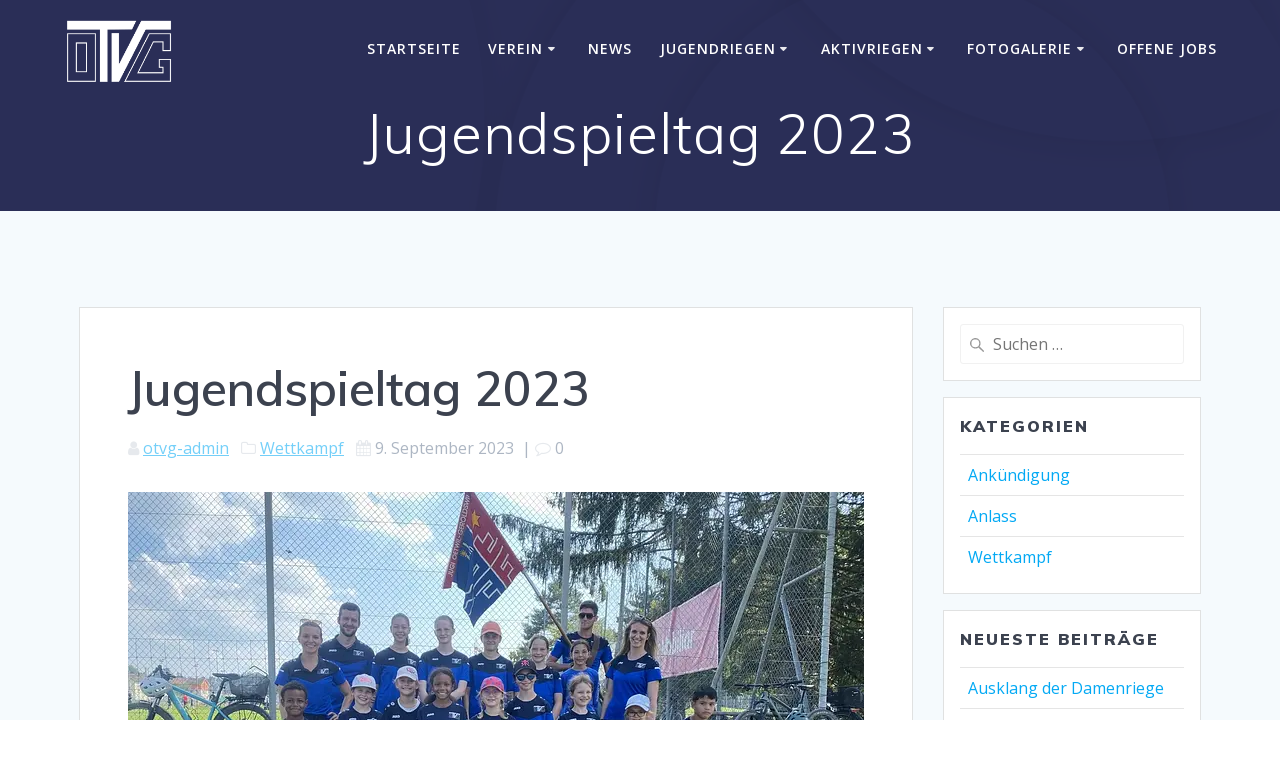

--- FILE ---
content_type: text/html; charset=UTF-8
request_url: https://www.otvg.ch/2023/09/09/jugendspieltag-2023/
body_size: 18231
content:
<!DOCTYPE html>
<html class=" optml_no_js " lang="de">
<head>
    <meta charset="UTF-8">
    <meta name="viewport" content="width=device-width, initial-scale=1">
    <link rel="profile" href="http://gmpg.org/xfn/11">

	    <script>
        (function (exports, d) {
            var _isReady = false,
                _event,
                _fns = [];

            function onReady(event) {
                d.removeEventListener("DOMContentLoaded", onReady);
                _isReady = true;
                _event = event;
                _fns.forEach(function (_fn) {
                    var fn = _fn[0],
                        context = _fn[1];
                    fn.call(context || exports, window.jQuery);
                });
            }

            function onReadyIe(event) {
                if (d.readyState === "complete") {
                    d.detachEvent("onreadystatechange", onReadyIe);
                    _isReady = true;
                    _event = event;
                    _fns.forEach(function (_fn) {
                        var fn = _fn[0],
                            context = _fn[1];
                        fn.call(context || exports, event);
                    });
                }
            }

            d.addEventListener && d.addEventListener("DOMContentLoaded", onReady) ||
            d.attachEvent && d.attachEvent("onreadystatechange", onReadyIe);

            function domReady(fn, context) {
                if (_isReady) {
                    fn.call(context, _event);
                }

                _fns.push([fn, context]);
            }

            exports.mesmerizeDomReady = domReady;
        })(window, document);
    </script>
	<meta name='robots' content='index, follow, max-image-preview:large, max-snippet:-1, max-video-preview:-1' />

	<!-- This site is optimized with the Yoast SEO plugin v26.7 - https://yoast.com/wordpress/plugins/seo/ -->
	<title>Jugendspieltag 2023 - OTVG</title>
	<link rel="canonical" href="https://www.otvg.ch/2023/09/09/jugendspieltag-2023/" />
	<meta property="og:locale" content="de_DE" />
	<meta property="og:type" content="article" />
	<meta property="og:title" content="Jugendspieltag 2023 - OTVG" />
	<meta property="og:description" content="Das neue Turnerjahr starten wir mit dem Jugendspieltag am 9. September 2023 in Affoltern. Für uns war es das erste Mal. Wir hatten zwei Mannschaften im Jägerball und eine im Korbball. Am Vormittag fanden die Gruppenspiele statt. Das Korbballteam hatte leider keinen guten Start. Aber mit der Zeit wurde es besser und sie standen auch&hellip; Weiterlesen" />
	<meta property="og:url" content="https://www.otvg.ch/2023/09/09/jugendspieltag-2023/" />
	<meta property="og:site_name" content="OTVG" />
	<meta property="article:published_time" content="2023-09-09T19:00:08+00:00" />
	<meta property="article:modified_time" content="2024-03-13T20:46:43+00:00" />
	<meta property="og:image" content="https://mlovgllfbpiz.i.optimole.com/w:auto/h:auto/q:mauto/f:best/https://www.otvg.ch/wp-content/uploads/2023/10/Foto-09.09.23-15-30-10-scaled.jpg" />
	<meta property="og:image:width" content="2560" />
	<meta property="og:image:height" content="1920" />
	<meta property="og:image:type" content="image/jpeg" />
	<meta name="author" content="otvg-admin" />
	<meta name="twitter:card" content="summary_large_image" />
	<meta name="twitter:label1" content="Verfasst von" />
	<meta name="twitter:data1" content="otvg-admin" />
	<meta name="twitter:label2" content="Geschätzte Lesezeit" />
	<meta name="twitter:data2" content="2 Minuten" />
	<script type="application/ld+json" class="yoast-schema-graph">{"@context":"https://schema.org","@graph":[{"@type":"Article","@id":"https://www.otvg.ch/2023/09/09/jugendspieltag-2023/#article","isPartOf":{"@id":"https://www.otvg.ch/2023/09/09/jugendspieltag-2023/"},"author":{"name":"otvg-admin","@id":"https://www.otvg.ch/#/schema/person/b2a97acffc4696f0db42322567466ae3"},"headline":"Jugendspieltag 2023","datePublished":"2023-09-09T19:00:08+00:00","dateModified":"2024-03-13T20:46:43+00:00","mainEntityOfPage":{"@id":"https://www.otvg.ch/2023/09/09/jugendspieltag-2023/"},"wordCount":177,"publisher":{"@id":"https://www.otvg.ch/#organization"},"image":{"@id":"https://www.otvg.ch/2023/09/09/jugendspieltag-2023/#primaryimage"},"thumbnailUrl":"https://mlovgllfbpiz.i.optimole.com/w:1440/h:1080/q:mauto/f:best/https://www.otvg.ch/wp-content/uploads/2023/10/Foto-09.09.23-15-30-10-scaled.jpg","articleSection":["Wettkampf"],"inLanguage":"de"},{"@type":"WebPage","@id":"https://www.otvg.ch/2023/09/09/jugendspieltag-2023/","url":"https://www.otvg.ch/2023/09/09/jugendspieltag-2023/","name":"Jugendspieltag 2023 - OTVG","isPartOf":{"@id":"https://www.otvg.ch/#website"},"primaryImageOfPage":{"@id":"https://www.otvg.ch/2023/09/09/jugendspieltag-2023/#primaryimage"},"image":{"@id":"https://www.otvg.ch/2023/09/09/jugendspieltag-2023/#primaryimage"},"thumbnailUrl":"https://mlovgllfbpiz.i.optimole.com/w:1440/h:1080/q:mauto/f:best/https://www.otvg.ch/wp-content/uploads/2023/10/Foto-09.09.23-15-30-10-scaled.jpg","datePublished":"2023-09-09T19:00:08+00:00","dateModified":"2024-03-13T20:46:43+00:00","breadcrumb":{"@id":"https://www.otvg.ch/2023/09/09/jugendspieltag-2023/#breadcrumb"},"inLanguage":"de","potentialAction":[{"@type":"ReadAction","target":["https://www.otvg.ch/2023/09/09/jugendspieltag-2023/"]}]},{"@type":"ImageObject","inLanguage":"de","@id":"https://www.otvg.ch/2023/09/09/jugendspieltag-2023/#primaryimage","url":"https://mlovgllfbpiz.i.optimole.com/w:1440/h:1080/q:mauto/f:best/https://www.otvg.ch/wp-content/uploads/2023/10/Foto-09.09.23-15-30-10-scaled.jpg","contentUrl":"https://mlovgllfbpiz.i.optimole.com/w:1440/h:1080/q:mauto/f:best/https://www.otvg.ch/wp-content/uploads/2023/10/Foto-09.09.23-15-30-10-scaled.jpg","width":2560,"height":1920},{"@type":"BreadcrumbList","@id":"https://www.otvg.ch/2023/09/09/jugendspieltag-2023/#breadcrumb","itemListElement":[{"@type":"ListItem","position":1,"name":"Startseite","item":"https://www.otvg.ch/"},{"@type":"ListItem","position":2,"name":"News","item":"https://www.otvg.ch/news/"},{"@type":"ListItem","position":3,"name":"Jugendspieltag 2023"}]},{"@type":"WebSite","@id":"https://www.otvg.ch/#website","url":"https://www.otvg.ch/","name":"OTVG","description":"OTVG - Homepage","publisher":{"@id":"https://www.otvg.ch/#organization"},"potentialAction":[{"@type":"SearchAction","target":{"@type":"EntryPoint","urlTemplate":"https://www.otvg.ch/?s={search_term_string}"},"query-input":{"@type":"PropertyValueSpecification","valueRequired":true,"valueName":"search_term_string"}}],"inLanguage":"de"},{"@type":"Organization","@id":"https://www.otvg.ch/#organization","name":"OTVG","url":"https://www.otvg.ch/","logo":{"@type":"ImageObject","inLanguage":"de","@id":"https://www.otvg.ch/#/schema/logo/image/","url":"https://mlovgllfbpiz.i.optimole.com/w:auto/h:auto/q:mauto/f:best/https://www.otvg.ch/wp-content/uploads/2018/10/LOGO_ICON_quad.png","contentUrl":"https://mlovgllfbpiz.i.optimole.com/w:auto/h:auto/q:mauto/f:best/https://www.otvg.ch/wp-content/uploads/2018/10/LOGO_ICON_quad.png","width":794,"height":794,"caption":"OTVG"},"image":{"@id":"https://www.otvg.ch/#/schema/logo/image/"},"sameAs":["https://www.instagram.com/tv_oetwilgeroldswil/"]},{"@type":"Person","@id":"https://www.otvg.ch/#/schema/person/b2a97acffc4696f0db42322567466ae3","name":"otvg-admin","image":{"@type":"ImageObject","inLanguage":"de","@id":"https://www.otvg.ch/#/schema/person/image/","url":"https://secure.gravatar.com/avatar/efe6b8ea50b93488e54e2b945634e91424e5ba0d66cb5fd21e3911330c2118c5?s=96&d=mm&r=g","contentUrl":"https://secure.gravatar.com/avatar/efe6b8ea50b93488e54e2b945634e91424e5ba0d66cb5fd21e3911330c2118c5?s=96&d=mm&r=g","caption":"otvg-admin"},"url":"https://www.otvg.ch/author/otvg-admin/"}]}</script>
	<!-- / Yoast SEO plugin. -->


<link rel='dns-prefetch' href='//fonts.googleapis.com' />
<link rel='dns-prefetch' href='//mlovgllfbpiz.i.optimole.com' />
<link rel='preconnect' href='https://mlovgllfbpiz.i.optimole.com' />
<link rel="alternate" type="application/rss+xml" title="OTVG &raquo; Feed" href="https://www.otvg.ch/feed/" />
<link rel="alternate" type="application/rss+xml" title="OTVG &raquo; Kommentar-Feed" href="https://www.otvg.ch/comments/feed/" />
<link rel="alternate" title="oEmbed (JSON)" type="application/json+oembed" href="https://www.otvg.ch/wp-json/oembed/1.0/embed?url=https%3A%2F%2Fwww.otvg.ch%2F2023%2F09%2F09%2Fjugendspieltag-2023%2F" />
<link rel="alternate" title="oEmbed (XML)" type="text/xml+oembed" href="https://www.otvg.ch/wp-json/oembed/1.0/embed?url=https%3A%2F%2Fwww.otvg.ch%2F2023%2F09%2F09%2Fjugendspieltag-2023%2F&#038;format=xml" />
<style id='wp-img-auto-sizes-contain-inline-css' type='text/css'>
img:is([sizes=auto i],[sizes^="auto," i]){contain-intrinsic-size:3000px 1500px}
/*# sourceURL=wp-img-auto-sizes-contain-inline-css */
</style>
<link rel='stylesheet' id='twb-open-sans-css' href="" data-href='https://fonts.googleapis.com/css?family=Open+Sans%3A300%2C400%2C500%2C600%2C700%2C800&#038;display=swap&#038;ver=6.9' type='text/css' media='all' />
<link rel='stylesheet' id='twbbwg-global-css' href='https://www.otvg.ch/wp-content/plugins/photo-gallery/booster/assets/css/global.css?ver=1.0.0' type='text/css' media='all' />
<style id='wp-emoji-styles-inline-css' type='text/css'>

	img.wp-smiley, img.emoji {
		display: inline !important;
		border: none !important;
		box-shadow: none !important;
		height: 1em !important;
		width: 1em !important;
		margin: 0 0.07em !important;
		vertical-align: -0.1em !important;
		background: none !important;
		padding: 0 !important;
	}
/*# sourceURL=wp-emoji-styles-inline-css */
</style>
<style id='wp-block-library-inline-css' type='text/css'>
:root{--wp-block-synced-color:#7a00df;--wp-block-synced-color--rgb:122,0,223;--wp-bound-block-color:var(--wp-block-synced-color);--wp-editor-canvas-background:#ddd;--wp-admin-theme-color:#007cba;--wp-admin-theme-color--rgb:0,124,186;--wp-admin-theme-color-darker-10:#006ba1;--wp-admin-theme-color-darker-10--rgb:0,107,160.5;--wp-admin-theme-color-darker-20:#005a87;--wp-admin-theme-color-darker-20--rgb:0,90,135;--wp-admin-border-width-focus:2px}@media (min-resolution:192dpi){:root{--wp-admin-border-width-focus:1.5px}}.wp-element-button{cursor:pointer}:root .has-very-light-gray-background-color{background-color:#eee}:root .has-very-dark-gray-background-color{background-color:#313131}:root .has-very-light-gray-color{color:#eee}:root .has-very-dark-gray-color{color:#313131}:root .has-vivid-green-cyan-to-vivid-cyan-blue-gradient-background{background:linear-gradient(135deg,#00d084,#0693e3)}:root .has-purple-crush-gradient-background{background:linear-gradient(135deg,#34e2e4,#4721fb 50%,#ab1dfe)}:root .has-hazy-dawn-gradient-background{background:linear-gradient(135deg,#faaca8,#dad0ec)}:root .has-subdued-olive-gradient-background{background:linear-gradient(135deg,#fafae1,#67a671)}:root .has-atomic-cream-gradient-background{background:linear-gradient(135deg,#fdd79a,#004a59)}:root .has-nightshade-gradient-background{background:linear-gradient(135deg,#330968,#31cdcf)}:root .has-midnight-gradient-background{background:linear-gradient(135deg,#020381,#2874fc)}:root{--wp--preset--font-size--normal:16px;--wp--preset--font-size--huge:42px}.has-regular-font-size{font-size:1em}.has-larger-font-size{font-size:2.625em}.has-normal-font-size{font-size:var(--wp--preset--font-size--normal)}.has-huge-font-size{font-size:var(--wp--preset--font-size--huge)}.has-text-align-center{text-align:center}.has-text-align-left{text-align:left}.has-text-align-right{text-align:right}.has-fit-text{white-space:nowrap!important}#end-resizable-editor-section{display:none}.aligncenter{clear:both}.items-justified-left{justify-content:flex-start}.items-justified-center{justify-content:center}.items-justified-right{justify-content:flex-end}.items-justified-space-between{justify-content:space-between}.screen-reader-text{border:0;clip-path:inset(50%);height:1px;margin:-1px;overflow:hidden;padding:0;position:absolute;width:1px;word-wrap:normal!important}.screen-reader-text:focus{background-color:#ddd;clip-path:none;color:#444;display:block;font-size:1em;height:auto;left:5px;line-height:normal;padding:15px 23px 14px;text-decoration:none;top:5px;width:auto;z-index:100000}html :where(.has-border-color){border-style:solid}html :where([style*=border-top-color]){border-top-style:solid}html :where([style*=border-right-color]){border-right-style:solid}html :where([style*=border-bottom-color]){border-bottom-style:solid}html :where([style*=border-left-color]){border-left-style:solid}html :where([style*=border-width]){border-style:solid}html :where([style*=border-top-width]){border-top-style:solid}html :where([style*=border-right-width]){border-right-style:solid}html :where([style*=border-bottom-width]){border-bottom-style:solid}html :where([style*=border-left-width]){border-left-style:solid}html :where(img[class*=wp-image-]){height:auto;max-width:100%}:where(figure){margin:0 0 1em}html :where(.is-position-sticky){--wp-admin--admin-bar--position-offset:var(--wp-admin--admin-bar--height,0px)}@media screen and (max-width:600px){html :where(.is-position-sticky){--wp-admin--admin-bar--position-offset:0px}}

/*# sourceURL=wp-block-library-inline-css */
</style><style id='global-styles-inline-css' type='text/css'>
:root{--wp--preset--aspect-ratio--square: 1;--wp--preset--aspect-ratio--4-3: 4/3;--wp--preset--aspect-ratio--3-4: 3/4;--wp--preset--aspect-ratio--3-2: 3/2;--wp--preset--aspect-ratio--2-3: 2/3;--wp--preset--aspect-ratio--16-9: 16/9;--wp--preset--aspect-ratio--9-16: 9/16;--wp--preset--color--black: #000000;--wp--preset--color--cyan-bluish-gray: #abb8c3;--wp--preset--color--white: #ffffff;--wp--preset--color--pale-pink: #f78da7;--wp--preset--color--vivid-red: #cf2e2e;--wp--preset--color--luminous-vivid-orange: #ff6900;--wp--preset--color--luminous-vivid-amber: #fcb900;--wp--preset--color--light-green-cyan: #7bdcb5;--wp--preset--color--vivid-green-cyan: #00d084;--wp--preset--color--pale-cyan-blue: #8ed1fc;--wp--preset--color--vivid-cyan-blue: #0693e3;--wp--preset--color--vivid-purple: #9b51e0;--wp--preset--gradient--vivid-cyan-blue-to-vivid-purple: linear-gradient(135deg,rgb(6,147,227) 0%,rgb(155,81,224) 100%);--wp--preset--gradient--light-green-cyan-to-vivid-green-cyan: linear-gradient(135deg,rgb(122,220,180) 0%,rgb(0,208,130) 100%);--wp--preset--gradient--luminous-vivid-amber-to-luminous-vivid-orange: linear-gradient(135deg,rgb(252,185,0) 0%,rgb(255,105,0) 100%);--wp--preset--gradient--luminous-vivid-orange-to-vivid-red: linear-gradient(135deg,rgb(255,105,0) 0%,rgb(207,46,46) 100%);--wp--preset--gradient--very-light-gray-to-cyan-bluish-gray: linear-gradient(135deg,rgb(238,238,238) 0%,rgb(169,184,195) 100%);--wp--preset--gradient--cool-to-warm-spectrum: linear-gradient(135deg,rgb(74,234,220) 0%,rgb(151,120,209) 20%,rgb(207,42,186) 40%,rgb(238,44,130) 60%,rgb(251,105,98) 80%,rgb(254,248,76) 100%);--wp--preset--gradient--blush-light-purple: linear-gradient(135deg,rgb(255,206,236) 0%,rgb(152,150,240) 100%);--wp--preset--gradient--blush-bordeaux: linear-gradient(135deg,rgb(254,205,165) 0%,rgb(254,45,45) 50%,rgb(107,0,62) 100%);--wp--preset--gradient--luminous-dusk: linear-gradient(135deg,rgb(255,203,112) 0%,rgb(199,81,192) 50%,rgb(65,88,208) 100%);--wp--preset--gradient--pale-ocean: linear-gradient(135deg,rgb(255,245,203) 0%,rgb(182,227,212) 50%,rgb(51,167,181) 100%);--wp--preset--gradient--electric-grass: linear-gradient(135deg,rgb(202,248,128) 0%,rgb(113,206,126) 100%);--wp--preset--gradient--midnight: linear-gradient(135deg,rgb(2,3,129) 0%,rgb(40,116,252) 100%);--wp--preset--font-size--small: 13px;--wp--preset--font-size--medium: 20px;--wp--preset--font-size--large: 36px;--wp--preset--font-size--x-large: 42px;--wp--preset--spacing--20: 0.44rem;--wp--preset--spacing--30: 0.67rem;--wp--preset--spacing--40: 1rem;--wp--preset--spacing--50: 1.5rem;--wp--preset--spacing--60: 2.25rem;--wp--preset--spacing--70: 3.38rem;--wp--preset--spacing--80: 5.06rem;--wp--preset--shadow--natural: 6px 6px 9px rgba(0, 0, 0, 0.2);--wp--preset--shadow--deep: 12px 12px 50px rgba(0, 0, 0, 0.4);--wp--preset--shadow--sharp: 6px 6px 0px rgba(0, 0, 0, 0.2);--wp--preset--shadow--outlined: 6px 6px 0px -3px rgb(255, 255, 255), 6px 6px rgb(0, 0, 0);--wp--preset--shadow--crisp: 6px 6px 0px rgb(0, 0, 0);}:where(.is-layout-flex){gap: 0.5em;}:where(.is-layout-grid){gap: 0.5em;}body .is-layout-flex{display: flex;}.is-layout-flex{flex-wrap: wrap;align-items: center;}.is-layout-flex > :is(*, div){margin: 0;}body .is-layout-grid{display: grid;}.is-layout-grid > :is(*, div){margin: 0;}:where(.wp-block-columns.is-layout-flex){gap: 2em;}:where(.wp-block-columns.is-layout-grid){gap: 2em;}:where(.wp-block-post-template.is-layout-flex){gap: 1.25em;}:where(.wp-block-post-template.is-layout-grid){gap: 1.25em;}.has-black-color{color: var(--wp--preset--color--black) !important;}.has-cyan-bluish-gray-color{color: var(--wp--preset--color--cyan-bluish-gray) !important;}.has-white-color{color: var(--wp--preset--color--white) !important;}.has-pale-pink-color{color: var(--wp--preset--color--pale-pink) !important;}.has-vivid-red-color{color: var(--wp--preset--color--vivid-red) !important;}.has-luminous-vivid-orange-color{color: var(--wp--preset--color--luminous-vivid-orange) !important;}.has-luminous-vivid-amber-color{color: var(--wp--preset--color--luminous-vivid-amber) !important;}.has-light-green-cyan-color{color: var(--wp--preset--color--light-green-cyan) !important;}.has-vivid-green-cyan-color{color: var(--wp--preset--color--vivid-green-cyan) !important;}.has-pale-cyan-blue-color{color: var(--wp--preset--color--pale-cyan-blue) !important;}.has-vivid-cyan-blue-color{color: var(--wp--preset--color--vivid-cyan-blue) !important;}.has-vivid-purple-color{color: var(--wp--preset--color--vivid-purple) !important;}.has-black-background-color{background-color: var(--wp--preset--color--black) !important;}.has-cyan-bluish-gray-background-color{background-color: var(--wp--preset--color--cyan-bluish-gray) !important;}.has-white-background-color{background-color: var(--wp--preset--color--white) !important;}.has-pale-pink-background-color{background-color: var(--wp--preset--color--pale-pink) !important;}.has-vivid-red-background-color{background-color: var(--wp--preset--color--vivid-red) !important;}.has-luminous-vivid-orange-background-color{background-color: var(--wp--preset--color--luminous-vivid-orange) !important;}.has-luminous-vivid-amber-background-color{background-color: var(--wp--preset--color--luminous-vivid-amber) !important;}.has-light-green-cyan-background-color{background-color: var(--wp--preset--color--light-green-cyan) !important;}.has-vivid-green-cyan-background-color{background-color: var(--wp--preset--color--vivid-green-cyan) !important;}.has-pale-cyan-blue-background-color{background-color: var(--wp--preset--color--pale-cyan-blue) !important;}.has-vivid-cyan-blue-background-color{background-color: var(--wp--preset--color--vivid-cyan-blue) !important;}.has-vivid-purple-background-color{background-color: var(--wp--preset--color--vivid-purple) !important;}.has-black-border-color{border-color: var(--wp--preset--color--black) !important;}.has-cyan-bluish-gray-border-color{border-color: var(--wp--preset--color--cyan-bluish-gray) !important;}.has-white-border-color{border-color: var(--wp--preset--color--white) !important;}.has-pale-pink-border-color{border-color: var(--wp--preset--color--pale-pink) !important;}.has-vivid-red-border-color{border-color: var(--wp--preset--color--vivid-red) !important;}.has-luminous-vivid-orange-border-color{border-color: var(--wp--preset--color--luminous-vivid-orange) !important;}.has-luminous-vivid-amber-border-color{border-color: var(--wp--preset--color--luminous-vivid-amber) !important;}.has-light-green-cyan-border-color{border-color: var(--wp--preset--color--light-green-cyan) !important;}.has-vivid-green-cyan-border-color{border-color: var(--wp--preset--color--vivid-green-cyan) !important;}.has-pale-cyan-blue-border-color{border-color: var(--wp--preset--color--pale-cyan-blue) !important;}.has-vivid-cyan-blue-border-color{border-color: var(--wp--preset--color--vivid-cyan-blue) !important;}.has-vivid-purple-border-color{border-color: var(--wp--preset--color--vivid-purple) !important;}.has-vivid-cyan-blue-to-vivid-purple-gradient-background{background: var(--wp--preset--gradient--vivid-cyan-blue-to-vivid-purple) !important;}.has-light-green-cyan-to-vivid-green-cyan-gradient-background{background: var(--wp--preset--gradient--light-green-cyan-to-vivid-green-cyan) !important;}.has-luminous-vivid-amber-to-luminous-vivid-orange-gradient-background{background: var(--wp--preset--gradient--luminous-vivid-amber-to-luminous-vivid-orange) !important;}.has-luminous-vivid-orange-to-vivid-red-gradient-background{background: var(--wp--preset--gradient--luminous-vivid-orange-to-vivid-red) !important;}.has-very-light-gray-to-cyan-bluish-gray-gradient-background{background: var(--wp--preset--gradient--very-light-gray-to-cyan-bluish-gray) !important;}.has-cool-to-warm-spectrum-gradient-background{background: var(--wp--preset--gradient--cool-to-warm-spectrum) !important;}.has-blush-light-purple-gradient-background{background: var(--wp--preset--gradient--blush-light-purple) !important;}.has-blush-bordeaux-gradient-background{background: var(--wp--preset--gradient--blush-bordeaux) !important;}.has-luminous-dusk-gradient-background{background: var(--wp--preset--gradient--luminous-dusk) !important;}.has-pale-ocean-gradient-background{background: var(--wp--preset--gradient--pale-ocean) !important;}.has-electric-grass-gradient-background{background: var(--wp--preset--gradient--electric-grass) !important;}.has-midnight-gradient-background{background: var(--wp--preset--gradient--midnight) !important;}.has-small-font-size{font-size: var(--wp--preset--font-size--small) !important;}.has-medium-font-size{font-size: var(--wp--preset--font-size--medium) !important;}.has-large-font-size{font-size: var(--wp--preset--font-size--large) !important;}.has-x-large-font-size{font-size: var(--wp--preset--font-size--x-large) !important;}
/*# sourceURL=global-styles-inline-css */
</style>

<style id='classic-theme-styles-inline-css' type='text/css'>
/*! This file is auto-generated */
.wp-block-button__link{color:#fff;background-color:#32373c;border-radius:9999px;box-shadow:none;text-decoration:none;padding:calc(.667em + 2px) calc(1.333em + 2px);font-size:1.125em}.wp-block-file__button{background:#32373c;color:#fff;text-decoration:none}
/*# sourceURL=/wp-includes/css/classic-themes.min.css */
</style>
<link rel='stylesheet' id='bwg_fonts-css' href='https://www.otvg.ch/wp-content/plugins/photo-gallery/css/bwg-fonts/fonts.css?ver=0.0.1' type='text/css' media='all' />
<link rel='stylesheet' id='sumoselect-css' href='https://www.otvg.ch/wp-content/plugins/photo-gallery/css/sumoselect.min.css?ver=3.4.6' type='text/css' media='all' />
<link rel='stylesheet' id='mCustomScrollbar-css' href='https://www.otvg.ch/wp-content/plugins/photo-gallery/css/jquery.mCustomScrollbar.min.css?ver=3.1.5' type='text/css' media='all' />
<link rel='stylesheet' id='bwg_googlefonts-css' href="" data-href='https://fonts.googleapis.com/css?family=Ubuntu&#038;subset=greek,latin,greek-ext,vietnamese,cyrillic-ext,latin-ext,cyrillic' type='text/css' media='all' />
<link rel='stylesheet' id='bwg_frontend-css' href='https://www.otvg.ch/wp-content/plugins/photo-gallery/css/styles.min.css?ver=1.8.35' type='text/css' media='all' />
<link rel='stylesheet' id='mesmerize-style-css' href='https://www.otvg.ch/wp-content/themes/mesmerize-pro/style.min.css?ver=1.6.184' type='text/css' media='all' />
<style id='mesmerize-style-inline-css' type='text/css'>
img.logo.dark, img.custom-logo{width:auto;max-height:70px !important;}
/** cached kirki style */.footer .footer-content{background-color:#343A40;}.footer p, .footer{color:#989898;}body{font-family:"Open Sans", Helvetica, Arial, sans-serif;color:#6B7C93;}body h1{font-family:Muli, Helvetica, Arial, sans-serif;font-weight:600;font-size:2.625rem;line-height:4rem;letter-spacing:normal;color:#3C424F;}body h2{font-family:Muli, Helvetica, Arial, sans-serif;font-weight:600;font-size:2.188rem;line-height:3rem;letter-spacing:normal;text-transform:none;color:#3C424F;}body h3{font-family:Muli, Helvetica, Arial, sans-serif;font-weight:600;font-size:1.313rem;line-height:2.25rem;letter-spacing:normal;text-transform:none;color:#3C424F;}body h4{font-family:Muli, Helvetica, Arial, sans-serif;font-weight:600;font-style:normal;font-size:0.963rem;line-height:1.75rem;letter-spacing:0.0625rem;text-transform:none;color:#3C424F;}body h5{font-family:Muli, Helvetica, Arial, sans-serif;font-weight:800;font-size:0.875rem;line-height:1.5rem;letter-spacing:2px;text-transform:none;color:#3C424F;}body h6{font-family:Muli, Helvetica, Arial, sans-serif;font-weight:800;font-size:0.766rem;line-height:1.375rem;letter-spacing:0.1875rem;color:#3C424F;}.header-homepage:not(.header-slide).color-overlay:before{background:#000000;}.header-homepage:not(.header-slide) .background-overlay,.header-homepage:not(.header-slide).color-overlay::before{opacity:0.67;}.header.color-overlay:before{background:#000000;}.header .background-overlay,.header.color-overlay::before{opacity:0.6;}.header.color-overlay:after{filter:invert(0%) ;}.header-homepage p.header-subtitle2{margin-top:0;margin-bottom:20px;font-family:Roboto, Helvetica, Arial, sans-serif;font-weight:300;font-size:1.4em;line-height:130%;letter-spacing:0px;text-transform:none;color:#ffffff;background:rgba(0,0,0,0);padding-top:0px;padding-bottom:0px;padding-left:0px;padding-right:0px;-webkit-border-radius:0px;-moz-border-radius:0px;border-radius:0px;}.header-homepage h1.hero-title{font-family:Muli, Helvetica, Arial, sans-serif;font-weight:300;font-size:3.3em;line-height:114%;letter-spacing:0.9px;text-transform:none;color:#ffffff;}.header-homepage .hero-title{margin-top:0;margin-bottom:20px;background:rgba(0,0,0,0);padding-top:0px;padding-bottom:0px;padding-left:0px;padding-right:0px;-webkit-border-radius:0px;-moz-border-radius:0px;border-radius:0px;}.header-homepage p.header-subtitle{margin-top:0;margin-bottom:20px;font-family:Muli, Helvetica, Arial, sans-serif;font-weight:300;font-size:1.3em;line-height:130%;letter-spacing:0px;text-transform:none;color:#ffffff;background:rgba(0,0,0,0);padding-top:0px;padding-bottom:0px;padding-left:0px;padding-right:0px;-webkit-border-radius:0px;-moz-border-radius:0px;border-radius:0px;}.header-buttons-wrapper{background:rgba(0,0,0,0);padding-top:0px;padding-bottom:0px;padding-left:0px;padding-right:0px;-webkit-border-radius:0px;-moz-border-radius:0px;border-radius:0px;}.header-homepage .header-description-row{padding-top:3%;padding-bottom:3%;}.inner-header-description{padding-top:0%;padding-bottom:2%;}.inner-header-description .header-subtitle{font-family:Muli, Helvetica, Arial, sans-serif;font-weight:300;font-style:normal;font-size:1.3em;line-height:130%;letter-spacing:0px;text-transform:none;color:#ffffff;}.inner-header-description h1.hero-title{font-family:Muli, Helvetica, Arial, sans-serif;font-weight:300;font-style:normal;font-size:3.5em;line-height:114%;letter-spacing:0.9px;text-transform:none;color:#ffffff;}.header-top-bar .header-top-bar-area.area-left span{color:#FFFFFF;}.header-top-bar .header-top-bar-area.area-left i.fa{color:#999;}.header-top-bar .header-top-bar-area.area-left .top-bar-social-icons i{color:#fff;}.header-top-bar .header-top-bar-area.area-left .top-bar-social-icons i:hover{color:#fff;}.header-top-bar .header-top-bar-area.area-left .top-bar-menu > li > a{color:#fff;}.header-top-bar .header-top-bar-area.area-left .top-bar-menu > li > a:hover{color:#fff!important;}.header-top-bar .header-top-bar-area.area-left .top-bar-menu > li > a:visited{color:#fff;}.header-top-bar .header-top-bar-area.area-left span.top-bar-text{color:#fff;}.header-top-bar .header-top-bar-area.area-right span{color:#FFFFFF;}.header-top-bar .header-top-bar-area.area-right i.fa{color:#999;}.header-top-bar .header-top-bar-area.area-right .top-bar-social-icons i{color:#fff;}.header-top-bar .header-top-bar-area.area-right .top-bar-social-icons i:hover{color:#fff;}.header-top-bar .header-top-bar-area.area-right .top-bar-menu > li > a{color:#fff;}.header-top-bar .header-top-bar-area.area-right .top-bar-menu > li > a:hover{color:#fff!important;}.header-top-bar .header-top-bar-area.area-right .top-bar-menu > li > a:visited{color:#fff;}.header-top-bar .header-top-bar-area.area-right span.top-bar-text{color:#fff;}.mesmerize-inner-page .fixto-fixed .main_menu_col, .mesmerize-inner-page .fixto-fixed .main-menu{justify-content:flex-end!important;}.mesmerize-inner-page .navigation-bar.fixto-fixed{background-color:rgb(52,58,64)!important;}.mesmerize-inner-page #main_menu > li > a{font-family:"Open Sans", Helvetica, Arial, sans-serif;font-weight:600;font-style:normal;font-size:14px;line-height:160%;letter-spacing:1px;text-transform:uppercase;}.mesmerize-front-page .fixto-fixed .main_menu_col, .mesmerize-front-page .fixto-fixed .main-menu{justify-content:flex-end!important;}.mesmerize-front-page .navigation-bar.fixto-fixed{background-color:rgb(52,58,64)!important;}.mesmerize-front-page #main_menu > li > a{font-family:"Open Sans", Helvetica, Arial, sans-serif;font-weight:600;font-style:normal;font-size:14px;line-height:160%;letter-spacing:1px;text-transform:uppercase;}.mesmerize-front-page #main_menu > li li > a{font-family:"Open Sans", Helvetica, Arial, sans-serif;font-weight:600;font-style:normal;font-size:0.875rem;line-height:120%;letter-spacing:0px;text-transform:none;}.mesmerize-front-page .header-nav-area .social-icons a{color:#FFFFFF!important;}.mesmerize-front-page .fixto-fixed .header-nav-area .social-icons a{color:#000000!important;}.mesmerize-front-page  .nav-search.widget_search *{color:#FFFFFF;}.mesmerize-front-page  .nav-search.widget_search input{border-color:#FFFFFF;}.mesmerize-front-page  .nav-search.widget_search input::-webkit-input-placeholder{color:#FFFFFF;}.mesmerize-front-page  .nav-search.widget_search input:-ms-input-placeholder{color:#FFFFFF;}.mesmerize-front-page  .nav-search.widget_search input:-moz-placeholder{color:#FFFFFF;}.mesmerize-front-page .fixto-fixed  .nav-search.widget_search *{color:#000000;}.mesmerize-front-page .fixto-fixed  .nav-search.widget_search input{border-color:#000000;}.mesmerize-front-page .fixto-fixed  .nav-search.widget_search input::-webkit-input-placeholder{color:#000000;}.mesmerize-front-page .fixto-fixed  .nav-search.widget_search input:-ms-input-placeholder{color:#000000;}.mesmerize-front-page .fixto-fixed  .nav-search.widget_search input:-moz-placeholder{color:#000000;}.mesmerize-inner-page .inner_header-nav-area .social-icons a{color:#FFFFFF!important;}.mesmerize-inner-page .fixto-fixed .inner_header-nav-area .social-icons a{color:#000000!important;}.mesmerize-inner-page .nav-search.widget_search *{color:#FFFFFF;}.mesmerize-inner-page .nav-search.widget_search input{border-color:#FFFFFF;}.mesmerize-inner-page .nav-search.widget_search input::-webkit-input-placeholder{color:#FFFFFF;}.mesmerize-inner-page .nav-search.widget_search input:-ms-input-placeholder{color:#FFFFFF;}.mesmerize-inner-page .nav-search.widget_search input:-moz-placeholder{color:#FFFFFF;}.mesmerize-inner-page .fixto-fixed .nav-search.widget_search *{color:#000000;}.mesmerize-inner-page .fixto-fixed .nav-search.widget_search input{border-color:#000000;}.mesmerize-inner-page .fixto-fixed .nav-search.widget_search input::-webkit-input-placeholder{color:#000000;}.mesmerize-inner-page .fixto-fixed .nav-search.widget_search input:-ms-input-placeholder{color:#000000;}.mesmerize-inner-page .fixto-fixed .nav-search.widget_search input:-moz-placeholder{color:#000000;}[data-component="offcanvas"] i.fa{color:#fff!important;}[data-component="offcanvas"] .bubble{background-color:#fff!important;}.fixto-fixed [data-component="offcanvas"] i.fa{color:#000000!important;}.fixto-fixed [data-component="offcanvas"] .bubble{background-color:#000000!important;}#offcanvas-wrapper{background-color:#222B34!important;}html.has-offscreen body:after{background-color:rgba(34, 43, 52, 0.7)!important;}#offcanvas-wrapper *:not(.arrow){color:#ffffff!important;}#offcanvas_menu li.open, #offcanvas_menu li.current-menu-item, #offcanvas_menu li.current-menu-item > a, #offcanvas_menu li.current_page_item, #offcanvas_menu li.current_page_item > a{background-color:#FFFFFF;}#offcanvas_menu li.open > a, #offcanvas_menu li.open > a > i, #offcanvas_menu li.current-menu-item > a, #offcanvas_menu li.current_page_item > a{color:#2395F6!important;}#offcanvas_menu li.open > a, #offcanvas_menu li.current-menu-item > a, #offcanvas_menu li.current_page_item > a{border-left-color:#2395F6!important;}#offcanvas_menu li > ul{background-color:#686B77;}#offcanvas_menu li > a{font-family:"Open Sans", Helvetica, Arial, sans-serif;font-weight:400;font-size:0.875rem;line-height:100%;letter-spacing:0px;text-transform:none;}.navigation-bar.homepage:not(.coloured-nav) a.text-logo,.navigation-bar.homepage:not(.coloured-nav) #main_menu li.logo > a.text-logo,.navigation-bar.homepage:not(.coloured-nav) #main_menu li.logo > a.text-logo:hover{color:#fff;font-family:inherit;font-weight:600;font-size:1.6rem;line-height:100%;letter-spacing:0px;text-transform:uppercase;}.navigation-bar.homepage.fixto-fixed a.text-logo,.navigation-bar.homepage.fixto-fixed .dark-logo a.text-logo{color:#4a4a4a!important;}.navigation-bar:not(.homepage) a.text-logo,.navigation-bar:not(.homepage) #main_menu li.logo > a.text-logo,.navigation-bar:not(.homepage) #main_menu li.logo > a.text-logo:hover,.navigation-bar:not(.homepage) a.text-logo,.navigation-bar:not(.homepage) #main_menu li.logo > a.text-logo,.navigation-bar:not(.homepage) #main_menu li.logo > a.text-logo:hover{color:#fff;font-family:inherit;font-weight:600;font-size:1.6rem;line-height:100%;letter-spacing:0px;text-transform:uppercase;}.navigation-bar.fixto-fixed:not(.homepage) a.text-logo,.navigation-bar.fixto-fixed:not(.homepage) .dark-logo a.text-logo, .navigation-bar.alternate:not(.homepage) a.text-logo, .navigation-bar.alternate:not(.homepage) .dark-logo a.text-logo{color:#4a4a4a!important;}.slide-progress{background:rgba(3, 169, 244, 0.5);height:5px;}.header-slider-navigation.separated .owl-nav .owl-next,.header-slider-navigation.separated .owl-nav .owl-prev{margin-left:40px;margin-right:40px;}.header-slider-navigation .owl-nav .owl-next,.header-slider-navigation .owl-nav .owl-prev{padding:0px;background:rgba(0, 0, 0, 0);}.header-slider-navigation .owl-nav .owl-next i,.header-slider-navigation .owl-nav .owl-prev i{font-size:50px;width:50px;height:50px;color:#ffffff;}.header-slider-navigation .owl-nav .owl-next:hover,.header-slider-navigation .owl-nav .owl-prev:hover{background:rgba(0, 0, 0, 0);}.header-slider-navigation .owl-dots{margin-bottom:0px;margin-top:0px;}.header-slider-navigation .owl-dots .owl-dot span{background:rgba(255,255,255,0.3);}.header-slider-navigation .owl-dots .owl-dot.active span,.header-slider-navigation .owl-dots .owl-dot:hover span{background:#ffffff;}.header-slider-navigation .owl-dots .owl-dot{margin:0px 7px;}@media (min-width: 767px){.footer .footer-content{padding-top:40px;padding-bottom:40px;}}@media (max-width: 1023px){body{font-size:calc( 16px * 0.875 );}}@media (min-width: 1024px){body{font-size:16px;}}@media only screen and (min-width: 768px){body h1{font-size:3rem;}body h2{font-size:2.5rem;}body h3{font-size:1.5rem;}body h4{font-size:1.1rem;}body h5{font-size:1rem;}body h6{font-size:0.875rem;}.header-homepage p.header-subtitle2{font-size:1.4em;}.header-homepage h1.hero-title{font-size:3.5rem;}.header-homepage p.header-subtitle{font-size:1.3em;}.header-content .align-holder{width:85%!important;}.inner-header-description{text-align:center!important;}.inner-header-description .header-subtitle{font-size:1.3em;}.inner-header-description h1.hero-title{font-size:3.5em;}}@media screen and (max-width:767px){.header-homepage .header-description-row{padding-top:10%;padding-bottom:10%;}}
/*# sourceURL=mesmerize-style-inline-css */
</style>
<link rel='stylesheet' id='mesmerize-fonts-css' href="" data-href='https://fonts.googleapis.com/css?family=Open+Sans%3A300%2C400%2C600%2C700%7CMuli%3A300%2C300italic%2C400%2C400italic%2C600%2C600italic%2C700%2C700italic%2C900%2C900italic%7CPlayfair+Display%3A400%2C400italic%2C700%2C700italic&#038;subset=latin%2Clatin-ext&#038;display=swap' type='text/css' media='all' />
<style id='optm_lazyload_noscript_style-inline-css' type='text/css'>
html.optml_no_js img[data-opt-src] { display: none !important; } 
 /* OPTML_VIEWPORT_BG_SELECTORS */
html .elementor-section[data-settings*="background_background"]:not(.optml-bg-lazyloaded),
html .elementor-section > .elementor-background-overlay:not(.optml-bg-lazyloaded),
html [class*="wp-block-cover"][style*="background-image"]:not(.optml-bg-lazyloaded),
html [style*="background-image:url("]:not(.optml-bg-lazyloaded),
html [style*="background-image: url("]:not(.optml-bg-lazyloaded),
html [style*="background:url("]:not(.optml-bg-lazyloaded),
html [style*="background: url("]:not(.optml-bg-lazyloaded),
html [class*="wp-block-group"][style*="background-image"]:not(.optml-bg-lazyloaded) { background-image: none !important; }
/* OPTML_VIEWPORT_BG_SELECTORS */
/*# sourceURL=optm_lazyload_noscript_style-inline-css */
</style>
<link rel='stylesheet' id='mesmerize-style-bundle-css' href='https://www.otvg.ch/wp-content/themes/mesmerize-pro/pro/assets/css/theme.bundle.min.css?ver=1.6.184' type='text/css' media='all' />
<link rel='stylesheet' id='wp-block-paragraph-css' href='https://www.otvg.ch/wp-includes/blocks/paragraph/style.min.css?ver=6.9' type='text/css' media='all' />
<script type="text/javascript" src="https://www.otvg.ch/wp-includes/js/jquery/jquery.min.js?ver=3.7.1" id="jquery-core-js"></script>
<script type="text/javascript" src="https://www.otvg.ch/wp-includes/js/jquery/jquery-migrate.min.js?ver=3.4.1" id="jquery-migrate-js"></script>
<script type="text/javascript" id="jquery-js-after">
/* <![CDATA[ */
    
        (function () {
            function setHeaderTopSpacing() {

                setTimeout(function() {
                  var headerTop = document.querySelector('.header-top');
                  var headers = document.querySelectorAll('.header-wrapper .header,.header-wrapper .header-homepage');

                  for (var i = 0; i < headers.length; i++) {
                      var item = headers[i];
                      item.style.paddingTop = headerTop.getBoundingClientRect().height + "px";
                  }

                    var languageSwitcher = document.querySelector('.mesmerize-language-switcher');

                    if(languageSwitcher){
                        languageSwitcher.style.top = "calc( " +  headerTop.getBoundingClientRect().height + "px + 1rem)" ;
                    }
                    
                }, 100);

             
            }

            window.addEventListener('resize', setHeaderTopSpacing);
            window.mesmerizeSetHeaderTopSpacing = setHeaderTopSpacing
            mesmerizeDomReady(setHeaderTopSpacing);
        })();
    
    
//# sourceURL=jquery-js-after
/* ]]> */
</script>
<script type="text/javascript" src="https://www.otvg.ch/wp-content/plugins/photo-gallery/booster/assets/js/circle-progress.js?ver=1.2.2" id="twbbwg-circle-js"></script>
<script type="text/javascript" id="twbbwg-global-js-extra">
/* <![CDATA[ */
var twb = {"nonce":"516cce3dde","ajax_url":"https://www.otvg.ch/wp-admin/admin-ajax.php","plugin_url":"https://www.otvg.ch/wp-content/plugins/photo-gallery/booster","href":"https://www.otvg.ch/wp-admin/admin.php?page=twbbwg_photo-gallery"};
var twb = {"nonce":"516cce3dde","ajax_url":"https://www.otvg.ch/wp-admin/admin-ajax.php","plugin_url":"https://www.otvg.ch/wp-content/plugins/photo-gallery/booster","href":"https://www.otvg.ch/wp-admin/admin.php?page=twbbwg_photo-gallery"};
//# sourceURL=twbbwg-global-js-extra
/* ]]> */
</script>
<script type="text/javascript" src="https://www.otvg.ch/wp-content/plugins/photo-gallery/booster/assets/js/global.js?ver=1.0.0" id="twbbwg-global-js"></script>
<script type="text/javascript" id="3d-flip-book-client-locale-loader-js-extra">
/* <![CDATA[ */
var FB3D_CLIENT_LOCALE = {"ajaxurl":"https://www.otvg.ch/wp-admin/admin-ajax.php","dictionary":{"Table of contents":"Table of contents","Close":"Close","Bookmarks":"Bookmarks","Thumbnails":"Thumbnails","Search":"Search","Share":"Share","Facebook":"Facebook","Twitter":"Twitter","Email":"Email","Play":"Play","Previous page":"Previous page","Next page":"Next page","Zoom in":"Zoom in","Zoom out":"Zoom out","Fit view":"Fit view","Auto play":"Auto play","Full screen":"Full screen","More":"More","Smart pan":"Smart pan","Single page":"Single page","Sounds":"Sounds","Stats":"Stats","Print":"Print","Download":"Download","Goto first page":"Goto first page","Goto last page":"Goto last page"},"images":"https://www.otvg.ch/wp-content/plugins/interactive-3d-flipbook-powered-physics-engine/assets/images/","jsData":{"urls":[],"posts":{"ids_mis":[],"ids":[]},"pages":[],"firstPages":[],"bookCtrlProps":[],"bookTemplates":[]},"key":"3d-flip-book","pdfJS":{"pdfJsLib":"https://www.otvg.ch/wp-content/plugins/interactive-3d-flipbook-powered-physics-engine/assets/js/pdf.min.js?ver=4.3.136","pdfJsWorker":"https://www.otvg.ch/wp-content/plugins/interactive-3d-flipbook-powered-physics-engine/assets/js/pdf.worker.js?ver=4.3.136","stablePdfJsLib":"https://www.otvg.ch/wp-content/plugins/interactive-3d-flipbook-powered-physics-engine/assets/js/stable/pdf.min.js?ver=2.5.207","stablePdfJsWorker":"https://www.otvg.ch/wp-content/plugins/interactive-3d-flipbook-powered-physics-engine/assets/js/stable/pdf.worker.js?ver=2.5.207","pdfJsCMapUrl":"https://www.otvg.ch/wp-content/plugins/interactive-3d-flipbook-powered-physics-engine/assets/cmaps/"},"cacheurl":"https://www.otvg.ch/wp-content/uploads/3d-flip-book/cache/","pluginsurl":"https://www.otvg.ch/wp-content/plugins/","pluginurl":"https://www.otvg.ch/wp-content/plugins/interactive-3d-flipbook-powered-physics-engine/","thumbnailSize":{"width":"150","height":"150"},"version":"1.16.17"};
//# sourceURL=3d-flip-book-client-locale-loader-js-extra
/* ]]> */
</script>
<script type="text/javascript" src="https://www.otvg.ch/wp-content/plugins/interactive-3d-flipbook-powered-physics-engine/assets/js/client-locale-loader.js?ver=1.16.17" id="3d-flip-book-client-locale-loader-js" async="async" data-wp-strategy="async"></script>
<script type="text/javascript" src="https://www.otvg.ch/wp-content/plugins/photo-gallery/js/jquery.sumoselect.min.js?ver=3.4.6" id="sumoselect-js"></script>
<script type="text/javascript" src="https://www.otvg.ch/wp-content/plugins/photo-gallery/js/tocca.min.js?ver=2.0.9" id="bwg_mobile-js"></script>
<script type="text/javascript" src="https://www.otvg.ch/wp-content/plugins/photo-gallery/js/jquery.mCustomScrollbar.concat.min.js?ver=3.1.5" id="mCustomScrollbar-js"></script>
<script type="text/javascript" src="https://www.otvg.ch/wp-content/plugins/photo-gallery/js/jquery.fullscreen.min.js?ver=0.6.0" id="jquery-fullscreen-js"></script>
<script type="text/javascript" id="bwg_frontend-js-extra">
/* <![CDATA[ */
var bwg_objectsL10n = {"bwg_field_required":"Feld ist erforderlich.","bwg_mail_validation":"Dies ist keine g\u00fcltige E-Mail-Adresse.","bwg_search_result":"Es gibt keine Bilder, die deiner Suche entsprechen.","bwg_select_tag":"Select Tag","bwg_order_by":"Order By","bwg_search":"Suchen","bwg_show_ecommerce":"Show Ecommerce","bwg_hide_ecommerce":"Hide Ecommerce","bwg_show_comments":"Kommentare anzeigen","bwg_hide_comments":"Kommentare ausblenden","bwg_restore":"Wiederherstellen","bwg_maximize":"Maximieren","bwg_fullscreen":"Vollbild","bwg_exit_fullscreen":"Vollbild verlassen","bwg_search_tag":"SEARCH...","bwg_tag_no_match":"No tags found","bwg_all_tags_selected":"All tags selected","bwg_tags_selected":"tags selected","play":"Wiedergeben","pause":"Pause","is_pro":"","bwg_play":"Wiedergeben","bwg_pause":"Pause","bwg_hide_info":"Info ausblenden","bwg_show_info":"Info anzeigen","bwg_hide_rating":"Hide rating","bwg_show_rating":"Show rating","ok":"Ok","cancel":"Cancel","select_all":"Select all","lazy_load":"0","lazy_loader":"https://mlovgllfbpiz.i.optimole.com/w:auto/h:auto/q:mauto/f:best/https://www.otvg.ch/wp-content/plugins/photo-gallery/images/ajax_loader.png","front_ajax":"0","bwg_tag_see_all":"see all tags","bwg_tag_see_less":"see less tags"};
//# sourceURL=bwg_frontend-js-extra
/* ]]> */
</script>
<script type="text/javascript" src="https://www.otvg.ch/wp-content/plugins/photo-gallery/js/scripts.min.js?ver=1.8.35" id="bwg_frontend-js"></script>
<script type="text/javascript" id="optml-print-js-after">
/* <![CDATA[ */
			(function(w, d){
					w.addEventListener("beforeprint", function(){
						let images = d.getElementsByTagName( "img" );
							for (let img of images) {
								if ( !img.dataset.optSrc) {
									continue;
								}
								img.src = img.dataset.optSrc;
								delete img.dataset.optSrc;
							}
					});
			
			}(window, document));
								 
//# sourceURL=optml-print-js-after
/* ]]> */
</script>
<link rel="https://api.w.org/" href="https://www.otvg.ch/wp-json/" /><link rel="alternate" title="JSON" type="application/json" href="https://www.otvg.ch/wp-json/wp/v2/posts/1998" /><link rel="EditURI" type="application/rsd+xml" title="RSD" href="https://www.otvg.ch/xmlrpc.php?rsd" />
<link rel='shortlink' href='https://www.otvg.ch/?p=1998' />
    <script type="text/javascript" data-name="async-styles">
        (function () {
            var links = document.querySelectorAll('link[data-href]');
            for (var i = 0; i < links.length; i++) {
                var item = links[i];
                item.href = item.getAttribute('data-href')
            }
        })();
    </script>
	<style data-prefix="inner_header" data-name="menu-variant-style">
/** cached menu style */.mesmerize-inner-page ul.dropdown-menu > li {  color: #fff; } .mesmerize-inner-page .fixto-fixed ul.dropdown-menu > li {  color: #FFFFFF; }  .mesmerize-inner-page ul.dropdown-menu.active-line-bottom > li > a, .mesmerize-inner-page ul.dropdown-menu.active-line-bottom > li > a, ul.dropdown-menu.default > li > a, .mesmerize-inner-page ul.dropdown-menu.default > li > a {   border-bottom: 3px solid transparent; } .mesmerize-inner-page ul.dropdown-menu.active-line-bottom > .current_page_item > a, .mesmerize-inner-page ul.dropdown-menu.active-line-bottom > .current-menu-item > a, ul.dropdown-menu.default > .current_page_item > a, .mesmerize-inner-page ul.dropdown-menu.default > .current-menu-item > a {  border-bottom-color: #038AF4; } .mesmerize-inner-page ul.dropdown-menu.active-line-bottom > li:not(.current-menu-item):not(.current_page_item):hover > a, .mesmerize-inner-page ul.dropdown-menu.active-line-bottom > li:not(.current-menu-item):not(.current_page_item).hover > a, ul.dropdown-menu.default > li:not(.current-menu-item):not(.current_page_item):hover > a, .mesmerize-inner-page ul.dropdown-menu.default > li:not(.current-menu-item):not(.current_page_item).hover > a {  color: #038AF4; } .mesmerize-inner-page .fixto-fixed ul.dropdown-menu.active-line-bottom > .current_page_item > a, .mesmerize-inner-page .fixto-fixed ul.dropdown-menu.active-line-bottom > .current-menu-item > a, .mesmerize-inner-page .fixto-fixed ul.dropdown-menu.default > .current_page_item > a, .mesmerize-inner-page .fixto-fixed ul.dropdown-menu.default > .current-menu-item > a {  border-bottom-color: #03a9f4; } .mesmerize-inner-page .fixto-fixed ul.dropdown-menu.active-line-bottom > li:not(.current-menu-item):not(.current_page_item):hover > a, .mesmerize-inner-page .fixto-fixed ul.dropdown-menu.active-line-bottom > li:not(.current-menu-item):not(.current_page_item).hover > a, .mesmerize-inner-page .fixto-fixed ul.dropdown-menu.default > li:not(.current-menu-item):not(.current_page_item):hover > a, .mesmerize-inner-page .fixto-fixed ul.dropdown-menu.default > li:not(.current-menu-item):not(.current_page_item).hover > a {  color: #03a9f4; }  .mesmerize-inner-page ul.dropdown-menu.active-line-bottom > .current_page_item > a, .mesmerize-inner-page ul.dropdown-menu.active-line-bottom > .current-menu-item > a {  color: #fff; } .mesmerize-inner-page .fixto-fixed ul.dropdown-menu.active-line-bottom > .current_page_item > a, .mesmerize-inner-page .fixto-fixed ul.dropdown-menu.active-line-bottom > .current-menu-item > a {  color: #FFFFFF; } .mesmerize-inner-page ul.dropdown-menu ul {  background-color: #fff; }  .mesmerize-inner-page ul.dropdown-menu ul li {  color: #6b7c93; } .mesmerize-inner-page ul.dropdown-menu ul li.hover, .mesmerize-inner-page ul.dropdown-menu ul li:hover {  background-color: #f8f8f8;  color: #000; }</style>
<style data-name="menu-align">
.mesmerize-inner-page .main-menu, .mesmerize-inner-page .main_menu_col {justify-content:flex-end;}</style>
<meta http-equiv="Accept-CH" content="Viewport-Width" />
		<style type="text/css">
			img[data-opt-src]:not([data-opt-lazy-loaded]) {
				transition: .2s filter linear, .2s opacity linear, .2s border-radius linear;
				-webkit-transition: .2s filter linear, .2s opacity linear, .2s border-radius linear;
				-moz-transition: .2s filter linear, .2s opacity linear, .2s border-radius linear;
				-o-transition: .2s filter linear, .2s opacity linear, .2s border-radius linear;
			}
			img[data-opt-src]:not([data-opt-lazy-loaded]) {
					opacity: .75;
					-webkit-filter: blur(8px);
					-moz-filter: blur(8px);
					-o-filter: blur(8px);
					-ms-filter: blur(8px);
					filter: blur(8px);
					transform: scale(1.04);
					animation: 0.1s ease-in;
					-webkit-transform: translate3d(0, 0, 0);
			}
			/** optmliframelazyloadplaceholder */
		</style>
		<script type="application/javascript">
					document.documentElement.className = document.documentElement.className.replace(/\boptml_no_js\b/g, "");
						(function(w, d){
							var b = d.getElementsByTagName("head")[0];
							var s = d.createElement("script");
							var v = ("IntersectionObserver" in w && "isIntersecting" in w.IntersectionObserverEntry.prototype) ? "_no_poly" : "";
							s.async = true;
							s.src = "https://mlovgllfbpiz.i.optimole.com/js-lib/v2/latest/optimole_lib" + v  + ".min.js";
							b.appendChild(s);
							w.optimoleData = {
								lazyloadOnly: "optimole-lazy-only",
								backgroundReplaceClasses: [],
								nativeLazyload : false,
								scalingDisabled: false,
								watchClasses: [],
								backgroundLazySelectors: ".elementor-section[data-settings*=\"background_background\"], .elementor-section > .elementor-background-overlay, [class*=\"wp-block-cover\"][style*=\"background-image\"], [style*=\"background-image:url(\"], [style*=\"background-image: url(\"], [style*=\"background:url(\"], [style*=\"background: url(\"], [class*=\"wp-block-group\"][style*=\"background-image\"]",
								network_optimizations: false,
								ignoreDpr: true,
								quality: 0,
								maxWidth: 1920,
								maxHeight: 1080,
							}
						}(window, document));
		</script><link rel="icon" href="https://mlovgllfbpiz.i.optimole.com/w:32/h:32/q:mauto/f:best/https://www.otvg.ch/wp-content/uploads/2018/10/Turnen.png" sizes="32x32" />
<link rel="icon" href="https://mlovgllfbpiz.i.optimole.com/w:192/h:189/q:mauto/f:best/https://www.otvg.ch/wp-content/uploads/2018/10/Turnen.png" sizes="192x192" />
<link rel="apple-touch-icon" href="https://mlovgllfbpiz.i.optimole.com/w:180/h:177/q:mauto/f:best/https://www.otvg.ch/wp-content/uploads/2018/10/Turnen.png" />
<meta name="msapplication-TileImage" content="https://mlovgllfbpiz.i.optimole.com/w:270/h:266/q:mauto/f:best/https://www.otvg.ch/wp-content/uploads/2018/10/Turnen.png" />
	<style id="page-content-custom-styles">
			</style>
	        <style data-name="header-shapes">
            .header.color-overlay:after {background:url(https://mlovgllfbpiz.i.optimole.com/w:auto/h:auto/q:mauto/f:best/https://www.otvg.ch/wp-content/themes/mesmerize-pro/assets/images/header-shapes/circles.png) center center/ cover no-repeat}        </style>
            <style data-name="background-content-colors">
        .mesmerize-inner-page .page-content,
        .mesmerize-inner-page .content,
        .mesmerize-front-page.mesmerize-content-padding .page-content {
            background-color: #F5FAFD;
        }
    </style>
                <style data-name="site-colors">
                /** cached colors style */
                 p.color7{ color : #000bbf; } span.color7{ color : #000bbf; } h1.color7{ color : #000bbf; } h2.color7{ color : #000bbf; } h3.color7{ color : #000bbf; } h4.color7{ color : #000bbf; } h5.color7{ color : #000bbf; } h6.color7{ color : #000bbf; } .card.bg-color7, .bg-color7{ background-color:#000bbf; } a.color7:not(.button){ color:#000bbf; } a.color7:not(.button):hover{ color:#141FD3; } button.color7, .button.color7{ background-color:#000bbf; border-color:#000bbf; } button.color7:hover, .button.color7:hover{ background-color:#141FD3; border-color:#141FD3; } button.outline.color7, .button.outline.color7{ background:none; border-color:#000bbf; color:#000bbf; } button.outline.color7:hover, .button.outline.color7:hover{ background:none; border-color:rgba(0,11,191,0.7); color:rgba(0,11,191,0.9); } i.fa.color7{ color:#000bbf; } i.fa.icon.bordered.color7{ border-color:#000bbf; } i.fa.icon.reverse.color7{ background-color:#000bbf; color: #ffffff; } i.fa.icon.reverse.color-white{ color: #d5d5d5; } i.fa.icon.bordered.color7{ border-color:#000bbf; } i.fa.icon.reverse.bordered.color7{ background-color:#000bbf; color: #ffffff; } .top-right-triangle.color7{ border-right-color:#000bbf; } .checked.decoration-color7 li:before { color:#000bbf; } .stared.decoration-color7 li:before { color:#000bbf; } .card.card-color7{ background-color:#000bbf; } .card.bottom-border-color7{ border-bottom-color: #000bbf; } .grad-180-transparent-color7{  background-image: linear-gradient(180deg, rgba(0,11,191,0) 0%, rgba(0,11,191,0) 50%, rgba(0,11,191,0.6) 78%, rgba(0,11,191,0.9) 100%) !important; } .border-color7{ border-color: #000bbf; } .circle-counter.color7 .circle-bar{ stroke: #000bbf; } p.color8{ color : #141db0; } span.color8{ color : #141db0; } h1.color8{ color : #141db0; } h2.color8{ color : #141db0; } h3.color8{ color : #141db0; } h4.color8{ color : #141db0; } h5.color8{ color : #141db0; } h6.color8{ color : #141db0; } .card.bg-color8, .bg-color8{ background-color:#141db0; } a.color8:not(.button){ color:#141db0; } a.color8:not(.button):hover{ color:#2831C4; } button.color8, .button.color8{ background-color:#141db0; border-color:#141db0; } button.color8:hover, .button.color8:hover{ background-color:#2831C4; border-color:#2831C4; } button.outline.color8, .button.outline.color8{ background:none; border-color:#141db0; color:#141db0; } button.outline.color8:hover, .button.outline.color8:hover{ background:none; border-color:rgba(20,29,176,0.7); color:rgba(20,29,176,0.9); } i.fa.color8{ color:#141db0; } i.fa.icon.bordered.color8{ border-color:#141db0; } i.fa.icon.reverse.color8{ background-color:#141db0; color: #ffffff; } i.fa.icon.reverse.color-white{ color: #d5d5d5; } i.fa.icon.bordered.color8{ border-color:#141db0; } i.fa.icon.reverse.bordered.color8{ background-color:#141db0; color: #ffffff; } .top-right-triangle.color8{ border-right-color:#141db0; } .checked.decoration-color8 li:before { color:#141db0; } .stared.decoration-color8 li:before { color:#141db0; } .card.card-color8{ background-color:#141db0; } .card.bottom-border-color8{ border-bottom-color: #141db0; } .grad-180-transparent-color8{  background-image: linear-gradient(180deg, rgba(20,29,176,0) 0%, rgba(20,29,176,0) 50%, rgba(20,29,176,0.6) 78%, rgba(20,29,176,0.9) 100%) !important; } .border-color8{ border-color: #141db0; } .circle-counter.color8 .circle-bar{ stroke: #141db0; } p.color9{ color : #c31005; } span.color9{ color : #c31005; } h1.color9{ color : #c31005; } h2.color9{ color : #c31005; } h3.color9{ color : #c31005; } h4.color9{ color : #c31005; } h5.color9{ color : #c31005; } h6.color9{ color : #c31005; } .card.bg-color9, .bg-color9{ background-color:#c31005; } a.color9:not(.button){ color:#c31005; } a.color9:not(.button):hover{ color:#D72419; } button.color9, .button.color9{ background-color:#c31005; border-color:#c31005; } button.color9:hover, .button.color9:hover{ background-color:#D72419; border-color:#D72419; } button.outline.color9, .button.outline.color9{ background:none; border-color:#c31005; color:#c31005; } button.outline.color9:hover, .button.outline.color9:hover{ background:none; border-color:rgba(195,16,5,0.7); color:rgba(195,16,5,0.9); } i.fa.color9{ color:#c31005; } i.fa.icon.bordered.color9{ border-color:#c31005; } i.fa.icon.reverse.color9{ background-color:#c31005; color: #ffffff; } i.fa.icon.reverse.color-white{ color: #d5d5d5; } i.fa.icon.bordered.color9{ border-color:#c31005; } i.fa.icon.reverse.bordered.color9{ background-color:#c31005; color: #ffffff; } .top-right-triangle.color9{ border-right-color:#c31005; } .checked.decoration-color9 li:before { color:#c31005; } .stared.decoration-color9 li:before { color:#c31005; } .card.card-color9{ background-color:#c31005; } .card.bottom-border-color9{ border-bottom-color: #c31005; } .grad-180-transparent-color9{  background-image: linear-gradient(180deg, rgba(195,16,5,0) 0%, rgba(195,16,5,0) 50%, rgba(195,16,5,0.6) 78%, rgba(195,16,5,0.9) 100%) !important; } .border-color9{ border-color: #c31005; } .circle-counter.color9 .circle-bar{ stroke: #c31005; } p.color-white{ color : #ffffff; } span.color-white{ color : #ffffff; } h1.color-white{ color : #ffffff; } h2.color-white{ color : #ffffff; } h3.color-white{ color : #ffffff; } h4.color-white{ color : #ffffff; } h5.color-white{ color : #ffffff; } h6.color-white{ color : #ffffff; } .card.bg-color-white, .bg-color-white{ background-color:#ffffff; } a.color-white:not(.button){ color:#ffffff; } a.color-white:not(.button):hover{ color:#FFFFFF; } button.color-white, .button.color-white{ background-color:#ffffff; border-color:#ffffff; } button.color-white:hover, .button.color-white:hover{ background-color:#FFFFFF; border-color:#FFFFFF; } button.outline.color-white, .button.outline.color-white{ background:none; border-color:#ffffff; color:#ffffff; } button.outline.color-white:hover, .button.outline.color-white:hover{ background:none; border-color:rgba(255,255,255,0.7); color:rgba(255,255,255,0.9); } i.fa.color-white{ color:#ffffff; } i.fa.icon.bordered.color-white{ border-color:#ffffff; } i.fa.icon.reverse.color-white{ background-color:#ffffff; color: #ffffff; } i.fa.icon.reverse.color-white{ color: #d5d5d5; } i.fa.icon.bordered.color-white{ border-color:#ffffff; } i.fa.icon.reverse.bordered.color-white{ background-color:#ffffff; color: #ffffff; } .top-right-triangle.color-white{ border-right-color:#ffffff; } .checked.decoration-color-white li:before { color:#ffffff; } .stared.decoration-color-white li:before { color:#ffffff; } .card.card-color-white{ background-color:#ffffff; } .card.bottom-border-color-white{ border-bottom-color: #ffffff; } .grad-180-transparent-color-white{  background-image: linear-gradient(180deg, rgba(255,255,255,0) 0%, rgba(255,255,255,0) 50%, rgba(255,255,255,0.6) 78%, rgba(255,255,255,0.9) 100%) !important; } .border-color-white{ border-color: #ffffff; } .circle-counter.color-white .circle-bar{ stroke: #ffffff; } p.color-black{ color : #000000; } span.color-black{ color : #000000; } h1.color-black{ color : #000000; } h2.color-black{ color : #000000; } h3.color-black{ color : #000000; } h4.color-black{ color : #000000; } h5.color-black{ color : #000000; } h6.color-black{ color : #000000; } .card.bg-color-black, .bg-color-black{ background-color:#000000; } a.color-black:not(.button){ color:#000000; } a.color-black:not(.button):hover{ color:#141414; } button.color-black, .button.color-black{ background-color:#000000; border-color:#000000; } button.color-black:hover, .button.color-black:hover{ background-color:#141414; border-color:#141414; } button.outline.color-black, .button.outline.color-black{ background:none; border-color:#000000; color:#000000; } button.outline.color-black:hover, .button.outline.color-black:hover{ background:none; border-color:rgba(0,0,0,0.7); color:rgba(0,0,0,0.9); } i.fa.color-black{ color:#000000; } i.fa.icon.bordered.color-black{ border-color:#000000; } i.fa.icon.reverse.color-black{ background-color:#000000; color: #ffffff; } i.fa.icon.reverse.color-white{ color: #d5d5d5; } i.fa.icon.bordered.color-black{ border-color:#000000; } i.fa.icon.reverse.bordered.color-black{ background-color:#000000; color: #ffffff; } .top-right-triangle.color-black{ border-right-color:#000000; } .checked.decoration-color-black li:before { color:#000000; } .stared.decoration-color-black li:before { color:#000000; } .card.card-color-black{ background-color:#000000; } .card.bottom-border-color-black{ border-bottom-color: #000000; } .grad-180-transparent-color-black{  background-image: linear-gradient(180deg, rgba(0,0,0,0) 0%, rgba(0,0,0,0) 50%, rgba(0,0,0,0.6) 78%, rgba(0,0,0,0.9) 100%) !important; } .border-color-black{ border-color: #000000; } .circle-counter.color-black .circle-bar{ stroke: #000000; }                 /** cached colors style */
            </style>
            </head>

<body class="wp-singular post-template-default single single-post postid-1998 single-format-standard wp-custom-logo wp-theme-mesmerize-pro overlap-first-section offcanvas_menu-tablet mesmerize-inner-page">
<style>
.screen-reader-text[href="#page-content"]:focus {
   background-color: #f1f1f1;
   border-radius: 3px;
   box-shadow: 0 0 2px 2px rgba(0, 0, 0, 0.6);
   clip: auto !important;
   clip-path: none;
   color: #21759b;

}
</style>
<a class="skip-link screen-reader-text" href="#page-content">Zum Inhalt springen</a>

<div  id="page-top" class="header-top">
		<div class="navigation-bar "  data-sticky='0'  data-sticky-mobile='1'  data-sticky-to='top' >
    <div class="navigation-wrapper white-logo fixed-white-logo">
    	<div class="row basis-auto">
	        <div class="logo_col col-xs col-sm-fit">
	            <a href="https://www.otvg.ch/" class="logo-link dark" rel="home" itemprop="url"  data-type="group"  data-dynamic-mod="true"><img data-opt-id=1496128526  width="850" height="434" src="https://mlovgllfbpiz.i.optimole.com/w:850/h:434/q:mauto/f:best/https://www.otvg.ch/wp-content/uploads/2018/10/Logo_OTVG_72dpi.png" class="logo dark" alt="" itemprop="logo" decoding="async" fetchpriority="high" /></a><a href="https://www.otvg.ch/" class="custom-logo-link" data-type="group"  data-dynamic-mod="true" rel="home"><img data-opt-id=1303443285  fetchpriority="high" width="794" height="507" src="https://mlovgllfbpiz.i.optimole.com/w:794/h:507/q:mauto/f:best/https://www.otvg.ch/wp-content/uploads/2018/10/LOGO_ICON_weiss_zugeschnitten.png" class="custom-logo" alt="OTVG" decoding="async" srcset="https://mlovgllfbpiz.i.optimole.com/w:794/h:507/q:mauto/f:best/https://www.otvg.ch/wp-content/uploads/2018/10/LOGO_ICON_weiss_zugeschnitten.png 794w, https://mlovgllfbpiz.i.optimole.com/w:300/h:192/q:mauto/f:best/https://www.otvg.ch/wp-content/uploads/2018/10/LOGO_ICON_weiss_zugeschnitten.png 300w, https://mlovgllfbpiz.i.optimole.com/w:768/h:490/q:mauto/f:best/https://www.otvg.ch/wp-content/uploads/2018/10/LOGO_ICON_weiss_zugeschnitten.png 768w" sizes="(max-width: 794px) 100vw, 794px" /></a>	        </div>
	        <div class="main_menu_col col-xs">
	            <div id="mainmenu_container" class="row"><ul id="main_menu" class="active-line-bottom main-menu dropdown-menu"><li id="menu-item-454" class="menu-item menu-item-type-post_type menu-item-object-page menu-item-home menu-item-454"><a href="https://www.otvg.ch/">Startseite</a></li>
<li id="menu-item-462" class="menu-item menu-item-type-custom menu-item-object-custom menu-item-has-children menu-item-462"><a href="#">Verein</a>
<ul class="sub-menu">
	<li id="menu-item-1715" class="menu-item menu-item-type-post_type menu-item-object-page menu-item-1715"><a href="https://www.otvg.ch/verein/vereinskleidung/">Vereinskleidung</a></li>
	<li id="menu-item-464" class="menu-item menu-item-type-post_type menu-item-object-page menu-item-464"><a href="https://www.otvg.ch/verein/statuten-pflichtenheft/">Statuten</a></li>
	<li id="menu-item-1808" class="menu-item menu-item-type-post_type menu-item-object-page menu-item-1808"><a href="https://www.otvg.ch/verein/https-www-otvg-ch-wp-content-uploads-2023-10-jahresplanung-otvg-2023-2024-pdf/">Jahresprogramm</a></li>
	<li id="menu-item-463" class="menu-item menu-item-type-post_type menu-item-object-page menu-item-463"><a href="https://www.otvg.ch/verein/vorstand/">Vorstand</a></li>
</ul>
</li>
<li id="menu-item-451" class="menu-item menu-item-type-post_type menu-item-object-page current_page_parent menu-item-451"><a href="https://www.otvg.ch/news/">News</a></li>
<li id="menu-item-461" class="menu-item menu-item-type-custom menu-item-object-custom menu-item-has-children menu-item-461"><a href="#">Jugendriegen</a>
<ul class="sub-menu">
	<li id="menu-item-471" class="menu-item menu-item-type-post_type menu-item-object-page menu-item-471"><a href="https://www.otvg.ch/jugendriegen/eltern-kind-turnen/">Eltern-Kind Turnen</a></li>
	<li id="menu-item-472" class="menu-item menu-item-type-post_type menu-item-object-page menu-item-472"><a href="https://www.otvg.ch/jugendriegen/geraeteturnen-gross/">Geräteturnen gross</a></li>
	<li id="menu-item-473" class="menu-item menu-item-type-post_type menu-item-object-page menu-item-473"><a href="https://www.otvg.ch/jugendriegen/geraeteturnen-klein/">Geräteturnen klein</a></li>
	<li id="menu-item-474" class="menu-item menu-item-type-post_type menu-item-object-page menu-item-474"><a href="https://www.otvg.ch/jugendriegen/jugi-klein/">Jugi</a></li>
	<li id="menu-item-475" class="menu-item menu-item-type-post_type menu-item-object-page menu-item-475"><a href="https://www.otvg.ch/kinderturnen-geroldswil/">Kinderturnen Geroldswil</a></li>
	<li id="menu-item-477" class="menu-item menu-item-type-post_type menu-item-object-page menu-item-477"><a href="https://www.otvg.ch/jugendriegen/leichtathletik-jugend/">Leichtathletik Jugend</a></li>
	<li id="menu-item-478" class="menu-item menu-item-type-post_type menu-item-object-page menu-item-478"><a href="https://www.otvg.ch/jugendriegen/maedchenriege-klein/">Mädchenriege klein</a></li>
	<li id="menu-item-479" class="menu-item menu-item-type-post_type menu-item-object-page menu-item-479"><a href="https://www.otvg.ch/jugendriegen/maedchenriege-mittel-gross/">Mädchenriege gross</a></li>
</ul>
</li>
<li id="menu-item-460" class="menu-item menu-item-type-custom menu-item-object-custom menu-item-has-children menu-item-460"><a href="#">Aktivriegen</a>
<ul class="sub-menu">
	<li id="menu-item-469" class="menu-item menu-item-type-post_type menu-item-object-page menu-item-469"><a href="https://www.otvg.ch/aktivriegen/polysport/">Polysport</a></li>
	<li id="menu-item-470" class="menu-item menu-item-type-post_type menu-item-object-page menu-item-470"><a href="https://www.otvg.ch/aktivriegen/45plus/">45plus</a></li>
	<li id="menu-item-466" class="menu-item menu-item-type-post_type menu-item-object-page menu-item-466"><a href="https://www.otvg.ch/aktivriegen/damenriege/">Damenriege</a></li>
	<li id="menu-item-467" class="menu-item menu-item-type-post_type menu-item-object-page menu-item-467"><a href="https://www.otvg.ch/aktivriegen/geraeteturnen-aktive/">Geräteturnen Aktive</a></li>
	<li id="menu-item-468" class="menu-item menu-item-type-post_type menu-item-object-page menu-item-468"><a href="https://www.otvg.ch/aktivriegen/poly-volley-aktive/">Volleyball Aktive</a></li>
</ul>
</li>
<li id="menu-item-2035" class="menu-item menu-item-type-post_type menu-item-object-page menu-item-has-children menu-item-2035"><a href="https://www.otvg.ch/fotogalerie/">Fotogalerie</a>
<ul class="sub-menu">
	<li id="menu-item-2407" class="menu-item menu-item-type-post_type menu-item-object-page menu-item-2407"><a href="https://www.otvg.ch/fotogalerie/2025-2/">2025</a></li>
	<li id="menu-item-2186" class="menu-item menu-item-type-post_type menu-item-object-page menu-item-2186"><a href="https://www.otvg.ch/fotogalerie/2024-2/">2024</a></li>
	<li id="menu-item-2041" class="menu-item menu-item-type-post_type menu-item-object-page menu-item-2041"><a href="https://www.otvg.ch/fotogalerie/2023-2/">2023</a></li>
</ul>
</li>
<li id="menu-item-630" class="menu-item menu-item-type-post_type menu-item-object-page menu-item-630"><a href="https://www.otvg.ch/offene-jobs/">Offene Jobs</a></li>
</ul></div>    <a href="#" data-component="offcanvas" data-target="#offcanvas-wrapper" data-direction="right" data-width="300px" data-push="false">
        <div class="bubble"></div>
        <i class="fa fa-bars"></i>
    </a>
    <div id="offcanvas-wrapper" class="hide force-hide  offcanvas-right">
        <div class="offcanvas-top">
            <div class="logo-holder">
                <a href="https://www.otvg.ch/" class="logo-link dark" rel="home" itemprop="url"  data-type="group"  data-dynamic-mod="true"><img data-opt-id=1496128526  fetchpriority="high" width="850" height="434" src="https://mlovgllfbpiz.i.optimole.com/w:850/h:434/q:mauto/f:best/https://www.otvg.ch/wp-content/uploads/2018/10/Logo_OTVG_72dpi.png" class="logo dark" alt="" itemprop="logo" decoding="async" /></a><a href="https://www.otvg.ch/" class="custom-logo-link" data-type="group"  data-dynamic-mod="true" rel="home"><img data-opt-id=1303443285  fetchpriority="high" width="794" height="507" src="https://mlovgllfbpiz.i.optimole.com/w:794/h:507/q:mauto/f:best/https://www.otvg.ch/wp-content/uploads/2018/10/LOGO_ICON_weiss_zugeschnitten.png" class="custom-logo" alt="OTVG" decoding="async" srcset="https://mlovgllfbpiz.i.optimole.com/w:794/h:507/q:mauto/f:best/https://www.otvg.ch/wp-content/uploads/2018/10/LOGO_ICON_weiss_zugeschnitten.png 794w, https://mlovgllfbpiz.i.optimole.com/w:300/h:192/q:mauto/f:best/https://www.otvg.ch/wp-content/uploads/2018/10/LOGO_ICON_weiss_zugeschnitten.png 300w, https://mlovgllfbpiz.i.optimole.com/w:768/h:490/q:mauto/f:best/https://www.otvg.ch/wp-content/uploads/2018/10/LOGO_ICON_weiss_zugeschnitten.png 768w" sizes="(max-width: 794px) 100vw, 794px" /></a>            </div>
        </div>
        <div id="offcanvas-menu" class="menu-haupt-container"><ul id="offcanvas_menu" class="offcanvas_menu"><li class="menu-item menu-item-type-post_type menu-item-object-page menu-item-home menu-item-454"><a href="https://www.otvg.ch/">Startseite</a></li>
<li class="menu-item menu-item-type-custom menu-item-object-custom menu-item-has-children menu-item-462"><a href="#">Verein</a>
<ul class="sub-menu">
	<li class="menu-item menu-item-type-post_type menu-item-object-page menu-item-1715"><a href="https://www.otvg.ch/verein/vereinskleidung/">Vereinskleidung</a></li>
	<li class="menu-item menu-item-type-post_type menu-item-object-page menu-item-464"><a href="https://www.otvg.ch/verein/statuten-pflichtenheft/">Statuten</a></li>
	<li class="menu-item menu-item-type-post_type menu-item-object-page menu-item-1808"><a href="https://www.otvg.ch/verein/https-www-otvg-ch-wp-content-uploads-2023-10-jahresplanung-otvg-2023-2024-pdf/">Jahresprogramm</a></li>
	<li class="menu-item menu-item-type-post_type menu-item-object-page menu-item-463"><a href="https://www.otvg.ch/verein/vorstand/">Vorstand</a></li>
</ul>
</li>
<li class="menu-item menu-item-type-post_type menu-item-object-page current_page_parent menu-item-451"><a href="https://www.otvg.ch/news/">News</a></li>
<li class="menu-item menu-item-type-custom menu-item-object-custom menu-item-has-children menu-item-461"><a href="#">Jugendriegen</a>
<ul class="sub-menu">
	<li class="menu-item menu-item-type-post_type menu-item-object-page menu-item-471"><a href="https://www.otvg.ch/jugendriegen/eltern-kind-turnen/">Eltern-Kind Turnen</a></li>
	<li class="menu-item menu-item-type-post_type menu-item-object-page menu-item-472"><a href="https://www.otvg.ch/jugendriegen/geraeteturnen-gross/">Geräteturnen gross</a></li>
	<li class="menu-item menu-item-type-post_type menu-item-object-page menu-item-473"><a href="https://www.otvg.ch/jugendriegen/geraeteturnen-klein/">Geräteturnen klein</a></li>
	<li class="menu-item menu-item-type-post_type menu-item-object-page menu-item-474"><a href="https://www.otvg.ch/jugendriegen/jugi-klein/">Jugi</a></li>
	<li class="menu-item menu-item-type-post_type menu-item-object-page menu-item-475"><a href="https://www.otvg.ch/kinderturnen-geroldswil/">Kinderturnen Geroldswil</a></li>
	<li class="menu-item menu-item-type-post_type menu-item-object-page menu-item-477"><a href="https://www.otvg.ch/jugendriegen/leichtathletik-jugend/">Leichtathletik Jugend</a></li>
	<li class="menu-item menu-item-type-post_type menu-item-object-page menu-item-478"><a href="https://www.otvg.ch/jugendriegen/maedchenriege-klein/">Mädchenriege klein</a></li>
	<li class="menu-item menu-item-type-post_type menu-item-object-page menu-item-479"><a href="https://www.otvg.ch/jugendriegen/maedchenriege-mittel-gross/">Mädchenriege gross</a></li>
</ul>
</li>
<li class="menu-item menu-item-type-custom menu-item-object-custom menu-item-has-children menu-item-460"><a href="#">Aktivriegen</a>
<ul class="sub-menu">
	<li class="menu-item menu-item-type-post_type menu-item-object-page menu-item-469"><a href="https://www.otvg.ch/aktivriegen/polysport/">Polysport</a></li>
	<li class="menu-item menu-item-type-post_type menu-item-object-page menu-item-470"><a href="https://www.otvg.ch/aktivriegen/45plus/">45plus</a></li>
	<li class="menu-item menu-item-type-post_type menu-item-object-page menu-item-466"><a href="https://www.otvg.ch/aktivriegen/damenriege/">Damenriege</a></li>
	<li class="menu-item menu-item-type-post_type menu-item-object-page menu-item-467"><a href="https://www.otvg.ch/aktivriegen/geraeteturnen-aktive/">Geräteturnen Aktive</a></li>
	<li class="menu-item menu-item-type-post_type menu-item-object-page menu-item-468"><a href="https://www.otvg.ch/aktivriegen/poly-volley-aktive/">Volleyball Aktive</a></li>
</ul>
</li>
<li class="menu-item menu-item-type-post_type menu-item-object-page menu-item-has-children menu-item-2035"><a href="https://www.otvg.ch/fotogalerie/">Fotogalerie</a>
<ul class="sub-menu">
	<li class="menu-item menu-item-type-post_type menu-item-object-page menu-item-2407"><a href="https://www.otvg.ch/fotogalerie/2025-2/">2025</a></li>
	<li class="menu-item menu-item-type-post_type menu-item-object-page menu-item-2186"><a href="https://www.otvg.ch/fotogalerie/2024-2/">2024</a></li>
	<li class="menu-item menu-item-type-post_type menu-item-object-page menu-item-2041"><a href="https://www.otvg.ch/fotogalerie/2023-2/">2023</a></li>
</ul>
</li>
<li class="menu-item menu-item-type-post_type menu-item-object-page menu-item-630"><a href="https://www.otvg.ch/offene-jobs/">Offene Jobs</a></li>
</ul></div>
            </div>
    	        </div>
	    </div>
    </div>
</div>
</div>

<div id="page" class="site">
    <div class="header-wrapper">
        <div  class='header  color-overlay' style='; background:#6a73da'>
            								    <div class="inner-header-description gridContainer">
        <div class="row header-description-row">
    <div class="col-xs col-xs-12">
        <h1 class="hero-title">
            Jugendspieltag 2023        </h1>
            </div>
        </div>
    </div>
        <script>
		if (window.mesmerizeSetHeaderTopSpacing) {
			window.mesmerizeSetHeaderTopSpacing();
		}
    </script>
    <div class='split-header'></div>                    </div>
    </div>
    <div id='page-content' class="content post-page">
        <div class="gridContainer">
            <div class="row">
                <div class="col-xs-12 col-sm-8 col-md-9">
                    <div class="post-item">
						<div id="post-1998"class="post-1998 post type-post status-publish format-standard has-post-thumbnail hentry category-wettkampf">

    <div class="post-content-single">

        <h2 class="h1">Jugendspieltag 2023</h2>

        

<div class="post-meta muted">

  <i class="font-icon-post fa fa-user"></i>
  <a href="https://www.otvg.ch/author/otvg-admin/" title="Beiträge von otvg-admin" rel="author">otvg-admin</a>
  &nbsp;&nbsp;<i class="font-icon-post fa fa-folder-o"></i>
  <a href="https://www.otvg.ch/category/wettkampf/" rel="category tag">Wettkampf</a>
  &nbsp;&nbsp;<i class="font-icon-post fa fa-calendar"></i>
  <span class="post-date">9. September 2023</span>


  &nbsp;|&nbsp;<i class="font-icon-post fa fa-comment-o"></i>
  <span>0</span>
</div>

        <div class="post-content-inner">

            <img data-opt-id=1845132688  data-opt-src="https://mlovgllfbpiz.i.optimole.com/w:1120/h:840/q:mauto/f:best/https://www.otvg.ch/wp-content/uploads/2023/10/Foto-09.09.23-15-30-10-scaled.jpg"  width="1120" height="840" src="https://mlovgllfbpiz.i.optimole.com/w:1120/h:840/q:eco/f:best/https://www.otvg.ch/wp-content/uploads/2023/10/Foto-09.09.23-15-30-10-scaled.jpg" class="space-bottom-small space-bottom-xs wp-post-image" alt="" decoding="async" /><noscript><img data-opt-id=1845132688  width="1120" height="840" src="https://mlovgllfbpiz.i.optimole.com/w:1120/h:840/q:mauto/f:best/https://www.otvg.ch/wp-content/uploads/2023/10/Foto-09.09.23-15-30-10-scaled.jpg" class="space-bottom-small space-bottom-xs wp-post-image" alt="" decoding="async" srcset="https://mlovgllfbpiz.i.optimole.com/w:1440/h:1080/q:mauto/f:best/https://www.otvg.ch/wp-content/uploads/2023/10/Foto-09.09.23-15-30-10-scaled.jpg 2560w, https://mlovgllfbpiz.i.optimole.com/w:300/h:225/q:mauto/f:best/https://www.otvg.ch/wp-content/uploads/2023/10/Foto-09.09.23-15-30-10-scaled.jpg 300w, https://mlovgllfbpiz.i.optimole.com/w:1024/h:768/q:mauto/f:best/https://www.otvg.ch/wp-content/uploads/2023/10/Foto-09.09.23-15-30-10-scaled.jpg 1024w, https://mlovgllfbpiz.i.optimole.com/w:768/h:576/q:mauto/f:best/https://www.otvg.ch/wp-content/uploads/2023/10/Foto-09.09.23-15-30-10-scaled.jpg 768w, https://mlovgllfbpiz.i.optimole.com/w:1440/h:1080/q:mauto/f:best/https://www.otvg.ch/wp-content/uploads/2023/10/Foto-09.09.23-15-30-10-scaled.jpg 1536w, https://mlovgllfbpiz.i.optimole.com/w:1440/h:1080/q:mauto/f:best/https://www.otvg.ch/wp-content/uploads/2023/10/Foto-09.09.23-15-30-10-scaled.jpg 2048w, https://mlovgllfbpiz.i.optimole.com/w:1440/h:1080/q:mauto/f:best/https://www.otvg.ch/wp-content/uploads/2023/10/Foto-09.09.23-15-30-10-scaled.jpg 1440w" sizes="(max-width: 1120px) 100vw, 1120px" /></noscript>
<p>Das neue Turnerjahr starten wir mit dem Jugendspieltag am 9. September 2023 in Affoltern. Für uns war es das erste Mal.</p>



<p>Wir hatten zwei Mannschaften im Jägerball und eine im Korbball. Am Vormittag fanden die Gruppenspiele statt. Das Korbballteam hatte leider keinen guten Start. Aber mit der Zeit wurde es besser und sie standen auch als Sieger auf dem Platz. Die Jägerball Gruppe 1 besiegte alle Gruppen und die Gruppe 2 gewann alle ausser eines. Nach den Gruppenspielen fand die Ausscheidung der schnellsten Jugi Meitli statt. Fünf Kinder schafften es in die Finalrunde.</p>



<p>Am Ende standen zwei Mädchen auf das Podest, Jael Mehmann wurde Zweite im Jahrgang 2008 und Samira Werffeli gewann im Jahrgang 2016.</p>



<p>Am Nachmittag waren die Gruppenspiele. Am Spielfeldrand stand jeweils ein kleiner Fanclub und fieberte eifrig mit.</p>



<p>Danach folgte die Rangverkündigung. Die OTVG-Gruppe 1 im Jägerball gewann alle Spiele und wurde Turniersieger. Die zweite Jägerballgruppe erreichte den 11. Rang. Die Korbball Gruppe schaffte es auf den fünften Platz.</p>



<p>Wir hatten alle viel Spass und sind stolz auf die tollen Ergebnisse.&nbsp;</p>

        </div>

        
    </div>


    
	<nav class="navigation post-navigation" aria-label="Beiträge">
		<h2 class="screen-reader-text">Beitragsnavigation</h2>
		<div class="nav-links"><div class="nav-previous"><a href="https://www.otvg.ch/2023/08/26/plausch-volleyball-turniere/" rel="prev"><i class="font-icon-post fa fa-angle-double-left"></i><span class="meta-nav" aria-hidden="true">Vorherige:</span> <span class="screen-reader-text">Vorheriger Beitrag:</span> <span class="post-title">Plausch Volleyball-Turniere 2023</span></a></div><div class="nav-next"><a href="https://www.otvg.ch/2023/09/09/damenriegenwanderung/" rel="next"><span class="meta-nav" aria-hidden="true">Weiter:</span> <span class="screen-reader-text">Nächster Beitrag:</span> <span class="post-title">Damenriegenwanderung 2023</span><i class="font-icon-post fa fa-angle-double-right"></i></a></div></div>
	</nav>
</div>
                    </div>
                </div>
				
<div class="sidebar col-sm-4 col-md-3">
    <div class="sidebar-row">
        <div id="search-2" class="widget widget_search"><form role="search" method="get" class="search-form" action="https://www.otvg.ch/">
    <label>
        <span class="screen-reader-text">Suche nach:</span>
        <input type="search" class="search-field" placeholder="Suchen …" value="" name="s"/>
    </label>
</form>
</div><div id="categories-2" class="widget widget_categories"><h5 class="widgettitle">Kategorien</h5>
			<ul>
					<li class="cat-item cat-item-31"><a href="https://www.otvg.ch/category/ankuendigung/">Ankündigung</a>
</li>
	<li class="cat-item cat-item-1"><a href="https://www.otvg.ch/category/anlass/">Anlass</a>
</li>
	<li class="cat-item cat-item-33"><a href="https://www.otvg.ch/category/wettkampf/">Wettkampf</a>
</li>
			</ul>

			</div>
		<div id="recent-posts-2" class="widget widget_recent_entries">
		<h5 class="widgettitle">Neueste Beiträge</h5>
		<ul>
											<li>
					<a href="https://www.otvg.ch/2025/12/08/ausklang-der-damenriege/">Ausklang der Damenriege</a>
									</li>
											<li>
					<a href="https://www.otvg.ch/2025/11/22/abflug-ins-neue-jahr/">Abflug ins neue Jahr</a>
									</li>
											<li>
					<a href="https://www.otvg.ch/2025/11/15/jahresabschluss-jugend-2025/">Jahresabschluss Jugend 2025</a>
									</li>
											<li>
					<a href="https://www.otvg.ch/2025/11/03/schlussturnen-aktive-2025/">Schlussturnen Aktive 2025</a>
									</li>
											<li>
					<a href="https://www.otvg.ch/2025/11/01/schlussturnen-jugend-2025/">Schlussturnen Jugend 2025</a>
									</li>
					</ul>

		</div>    </div>
</div>
            </div>
        </div>

    </div>
<div  class='footer footer-simple'>
    <div  class='footer-content center-xs' style=''>
        <div class="gridContainer">
	        <div class="row middle-xs footer-content-row">
	            <div class="footer-content-col col-xs-12">
	                    <p  class="copyright" data-type="group" >© 2026 OTVG. <a href="https://webmail.otvg.ch/">Webmail Login</a>, 
<a href="https://www.otvg.ch/impressum/"> Impressum</a>, 
<a href="https://www.otvg.ch/datenschutzerklaerung/">Datenschutz</a></p>	            </div>
	        </div>
	    </div>
    </div>
</div>
	</div>
<script type="speculationrules">
{"prefetch":[{"source":"document","where":{"and":[{"href_matches":"/*"},{"not":{"href_matches":["/wp-*.php","/wp-admin/*","/wp-content/uploads/*","/wp-content/*","/wp-content/plugins/*","/wp-content/themes/mesmerize-pro/*","/*\\?(.+)"]}},{"not":{"selector_matches":"a[rel~=\"nofollow\"]"}},{"not":{"selector_matches":".no-prefetch, .no-prefetch a"}}]},"eagerness":"conservative"}]}
</script>
    <script>
        /(trident|msie)/i.test(navigator.userAgent) && document.getElementById && window.addEventListener && window.addEventListener("hashchange", function () {
            var t, e = location.hash.substring(1);
            /^[A-z0-9_-]+$/.test(e) && (t = document.getElementById(e)) && (/^(?:a|select|input|button|textarea)$/i.test(t.tagName) || (t.tabIndex = -1), t.focus())
        }, !1);
    </script>
	<script type="text/javascript"  defer="defer" src="https://www.otvg.ch/wp-includes/js/imagesloaded.min.js?ver=5.0.0" id="imagesloaded-js"></script>
<script type="text/javascript"  defer="defer" src="https://www.otvg.ch/wp-includes/js/masonry.min.js?ver=4.2.2" id="masonry-js"></script>
<script type="text/javascript" id="mesmerize-theme-js-extra">
/* <![CDATA[ */
var mesmerize_theme_pro_settings = {"reveal-effect":{"enabled":false}};
//# sourceURL=mesmerize-theme-js-extra
/* ]]> */
</script>
<script type="text/javascript"  defer="defer" src="https://www.otvg.ch/wp-content/themes/mesmerize-pro/pro/assets/js/theme.bundle.min.js?ver=1.6.184" id="mesmerize-theme-js"></script>
<script id="wp-emoji-settings" type="application/json">
{"baseUrl":"https://s.w.org/images/core/emoji/17.0.2/72x72/","ext":".png","svgUrl":"https://s.w.org/images/core/emoji/17.0.2/svg/","svgExt":".svg","source":{"concatemoji":"https://www.otvg.ch/wp-includes/js/wp-emoji-release.min.js?ver=6.9"}}
</script>
<script type="module">
/* <![CDATA[ */
/*! This file is auto-generated */
const a=JSON.parse(document.getElementById("wp-emoji-settings").textContent),o=(window._wpemojiSettings=a,"wpEmojiSettingsSupports"),s=["flag","emoji"];function i(e){try{var t={supportTests:e,timestamp:(new Date).valueOf()};sessionStorage.setItem(o,JSON.stringify(t))}catch(e){}}function c(e,t,n){e.clearRect(0,0,e.canvas.width,e.canvas.height),e.fillText(t,0,0);t=new Uint32Array(e.getImageData(0,0,e.canvas.width,e.canvas.height).data);e.clearRect(0,0,e.canvas.width,e.canvas.height),e.fillText(n,0,0);const a=new Uint32Array(e.getImageData(0,0,e.canvas.width,e.canvas.height).data);return t.every((e,t)=>e===a[t])}function p(e,t){e.clearRect(0,0,e.canvas.width,e.canvas.height),e.fillText(t,0,0);var n=e.getImageData(16,16,1,1);for(let e=0;e<n.data.length;e++)if(0!==n.data[e])return!1;return!0}function u(e,t,n,a){switch(t){case"flag":return n(e,"\ud83c\udff3\ufe0f\u200d\u26a7\ufe0f","\ud83c\udff3\ufe0f\u200b\u26a7\ufe0f")?!1:!n(e,"\ud83c\udde8\ud83c\uddf6","\ud83c\udde8\u200b\ud83c\uddf6")&&!n(e,"\ud83c\udff4\udb40\udc67\udb40\udc62\udb40\udc65\udb40\udc6e\udb40\udc67\udb40\udc7f","\ud83c\udff4\u200b\udb40\udc67\u200b\udb40\udc62\u200b\udb40\udc65\u200b\udb40\udc6e\u200b\udb40\udc67\u200b\udb40\udc7f");case"emoji":return!a(e,"\ud83e\u1fac8")}return!1}function f(e,t,n,a){let r;const o=(r="undefined"!=typeof WorkerGlobalScope&&self instanceof WorkerGlobalScope?new OffscreenCanvas(300,150):document.createElement("canvas")).getContext("2d",{willReadFrequently:!0}),s=(o.textBaseline="top",o.font="600 32px Arial",{});return e.forEach(e=>{s[e]=t(o,e,n,a)}),s}function r(e){var t=document.createElement("script");t.src=e,t.defer=!0,document.head.appendChild(t)}a.supports={everything:!0,everythingExceptFlag:!0},new Promise(t=>{let n=function(){try{var e=JSON.parse(sessionStorage.getItem(o));if("object"==typeof e&&"number"==typeof e.timestamp&&(new Date).valueOf()<e.timestamp+604800&&"object"==typeof e.supportTests)return e.supportTests}catch(e){}return null}();if(!n){if("undefined"!=typeof Worker&&"undefined"!=typeof OffscreenCanvas&&"undefined"!=typeof URL&&URL.createObjectURL&&"undefined"!=typeof Blob)try{var e="postMessage("+f.toString()+"("+[JSON.stringify(s),u.toString(),c.toString(),p.toString()].join(",")+"));",a=new Blob([e],{type:"text/javascript"});const r=new Worker(URL.createObjectURL(a),{name:"wpTestEmojiSupports"});return void(r.onmessage=e=>{i(n=e.data),r.terminate(),t(n)})}catch(e){}i(n=f(s,u,c,p))}t(n)}).then(e=>{for(const n in e)a.supports[n]=e[n],a.supports.everything=a.supports.everything&&a.supports[n],"flag"!==n&&(a.supports.everythingExceptFlag=a.supports.everythingExceptFlag&&a.supports[n]);var t;a.supports.everythingExceptFlag=a.supports.everythingExceptFlag&&!a.supports.flag,a.supports.everything||((t=a.source||{}).concatemoji?r(t.concatemoji):t.wpemoji&&t.twemoji&&(r(t.twemoji),r(t.wpemoji)))});
//# sourceURL=https://www.otvg.ch/wp-includes/js/wp-emoji-loader.min.js
/* ]]> */
</script>
</body>
</html>


--- FILE ---
content_type: image/svg+xml; charset=utf-8
request_url: https://mlovgllfbpiz.i.optimole.com/w:1120/h:840/q:eco/f:best/https://www.otvg.ch/wp-content/uploads/2023/10/Foto-09.09.23-15-30-10-scaled.jpg
body_size: -13
content:
<svg xmlns="http://www.w3.org/2000/svg" viewBox="0 0 60 60" preserveAspectRatio="none" width="1120" height="840"><rect width="100%" height="100%" fill="#a8b8d8" fill-opacity=".7"/></svg>